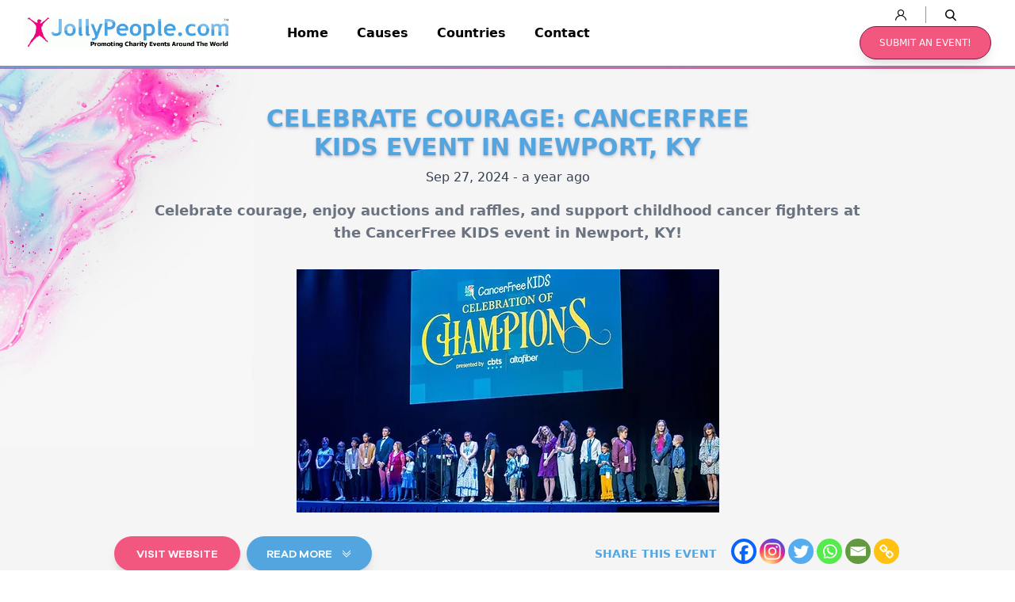

--- FILE ---
content_type: text/html; charset=UTF-8
request_url: https://jollypeople.com/event/celebrate-courage-support-childhood-cancer
body_size: 21500
content:
<!DOCTYPE html>
<html lang="en-US">
<head>
  <meta charset="UTF-8">
  <meta name="viewport" content="width=device-width, initial-scale=1.0, maximum-scale=1.0">
  <link rel="profile" href="//gmpg.org/xfn/11">
  <meta name='robots' content='index, follow, max-image-preview:large, max-snippet:-1, max-video-preview:-1' />
<link rel="dns-prefetch" href="//fonts.googleapis.com">
<link rel="dns-prefetch" href="//s.w.org">
<link rel="pingback" href="https://jollypeople.com/xmlrpc.php">
	<!-- This site is optimized with the Yoast SEO plugin v22.2 - https://yoast.com/wordpress/plugins/seo/ -->
	<title>Celebrate Courage and Support Childhood Cancer Fighters at the CancerFree KIDS Event</title>
	<meta name="description" content="Join the CancerFree KIDS Celebration of Courage in Newport, KY, on September 27, 2024. Enjoy auctions, raffles, and entertainment while supporting childhood cancer research." />
	<link rel="canonical" href="https://jollypeople.com/event/celebrate-courage-support-childhood-cancer" />
	<meta property="og:locale" content="en_US" />
	<meta property="og:type" content="article" />
	<meta property="og:title" content="Celebrate Courage and Support Childhood Cancer Fighters at the CancerFree KIDS Event" />
	<meta property="og:description" content="Join the CancerFree KIDS Celebration of Courage in Newport, KY, on September 27, 2024. Enjoy auctions, raffles, and entertainment while supporting childhood cancer research." />
	<meta property="og:url" content="https://jollypeople.com/event/celebrate-courage-support-childhood-cancer" />
	<meta property="og:site_name" content="JollyPeople.Com" />
	<meta property="og:image" content="https://static.jollypeople.com/2024/05/Cancer-Free-Kids.png" />
	<meta property="og:image:width" content="533" />
	<meta property="og:image:height" content="307" />
	<meta property="og:image:type" content="image/png" />
	<meta name="twitter:card" content="summary_large_image" />
	<meta name="twitter:site" content="@atjollypeople" />
	<meta name="twitter:label1" content="Est. reading time" />
	<meta name="twitter:data1" content="1 minute" />
	<script type="application/ld+json" class="yoast-schema-graph">{"@context":"https://schema.org","@graph":[{"@type":"WebPage","@id":"https://jollypeople.com/event/celebrate-courage-support-childhood-cancer","url":"https://jollypeople.com/event/celebrate-courage-support-childhood-cancer","name":"Celebrate Courage and Support Childhood Cancer Fighters at the CancerFree KIDS Event","isPartOf":{"@id":"https://jollypeople.com/#website"},"primaryImageOfPage":{"@id":"https://jollypeople.com/event/celebrate-courage-support-childhood-cancer#primaryimage"},"image":{"@id":"https://jollypeople.com/event/celebrate-courage-support-childhood-cancer#primaryimage"},"thumbnailUrl":"https://static.jollypeople.com/2024/05/Cancer-Free-Kids.png","datePublished":"2024-06-01T00:42:44+00:00","dateModified":"2024-06-01T00:42:44+00:00","description":"Join the CancerFree KIDS Celebration of Courage in Newport, KY, on September 27, 2024. Enjoy auctions, raffles, and entertainment while supporting childhood cancer research.","breadcrumb":{"@id":"https://jollypeople.com/event/celebrate-courage-support-childhood-cancer#breadcrumb"},"inLanguage":"en-US","potentialAction":[{"@type":"ReadAction","target":["https://jollypeople.com/event/celebrate-courage-support-childhood-cancer"]}]},{"@type":"ImageObject","inLanguage":"en-US","@id":"https://jollypeople.com/event/celebrate-courage-support-childhood-cancer#primaryimage","url":"https://static.jollypeople.com/2024/05/Cancer-Free-Kids.png","contentUrl":"https://static.jollypeople.com/2024/05/Cancer-Free-Kids.png","width":533,"height":307},{"@type":"BreadcrumbList","@id":"https://jollypeople.com/event/celebrate-courage-support-childhood-cancer#breadcrumb","itemListElement":[{"@type":"ListItem","position":1,"name":"Home","item":"https://jollypeople.com/"},{"@type":"ListItem","position":2,"name":"Events","item":"https://jollypeople.com/event"},{"@type":"ListItem","position":3,"name":"Celebrate Courage: CancerFree KIDS Event in Newport, KY"}]},{"@type":"WebSite","@id":"https://jollypeople.com/#website","url":"https://jollypeople.com/","name":"JollyPeople.Com","description":"","publisher":{"@id":"https://jollypeople.com/#organization"},"potentialAction":[{"@type":"SearchAction","target":{"@type":"EntryPoint","urlTemplate":"https://jollypeople.com/?s={search_term_string}"},"query-input":"required name=search_term_string"}],"inLanguage":"en-US"},{"@type":"Organization","@id":"https://jollypeople.com/#organization","name":"JollyPeople.Com","url":"https://jollypeople.com/","logo":{"@type":"ImageObject","inLanguage":"en-US","@id":"https://jollypeople.com/#/schema/logo/image/","url":"https://static.jollypeople.com/2022/06/cropped-cropped-logo.gif","contentUrl":"https://static.jollypeople.com/2022/06/cropped-cropped-logo.gif","width":465,"height":71,"caption":"JollyPeople.Com"},"image":{"@id":"https://jollypeople.com/#/schema/logo/image/"},"sameAs":["https://twitter.com/atjollypeople"]}]}</script>
	<!-- / Yoast SEO plugin. -->


<link rel='dns-prefetch' href='//cdnjs.cloudflare.com' />
<link rel='dns-prefetch' href='//fonts.googleapis.com' />
<link rel="alternate" type="application/rss+xml" title="JollyPeople.Com &raquo; Feed" href="https://jollypeople.com/feed" />
<link rel="alternate" type="application/rss+xml" title="JollyPeople.Com &raquo; Comments Feed" href="https://jollypeople.com/comments/feed" />
<link rel="alternate" type="application/rss+xml" title="JollyPeople.Com &raquo; Celebrate Courage: CancerFree KIDS Event in Newport, KY Comments Feed" href="https://jollypeople.com/event/celebrate-courage-support-childhood-cancer/feed" />
		<!-- This site uses the Google Analytics by MonsterInsights plugin v8.25.0 - Using Analytics tracking - https://www.monsterinsights.com/ -->
							<script src="//www.googletagmanager.com/gtag/js?id=G-93FG8RPYSN"  data-cfasync="false" data-wpfc-render="false" type="text/javascript" async></script>
			<script data-cfasync="false" data-wpfc-render="false" type="text/javascript">
				var mi_version = '8.25.0';
				var mi_track_user = true;
				var mi_no_track_reason = '';
								var MonsterInsightsDefaultLocations = {"page_location":"https:\/\/jollypeople.com\/event\/celebrate-courage-support-childhood-cancer\/"};
				if ( typeof MonsterInsightsPrivacyGuardFilter === 'function' ) {
					var MonsterInsightsLocations = (typeof MonsterInsightsExcludeQuery === 'object') ? MonsterInsightsPrivacyGuardFilter( MonsterInsightsExcludeQuery ) : MonsterInsightsPrivacyGuardFilter( MonsterInsightsDefaultLocations );
				} else {
					var MonsterInsightsLocations = (typeof MonsterInsightsExcludeQuery === 'object') ? MonsterInsightsExcludeQuery : MonsterInsightsDefaultLocations;
				}

								var disableStrs = [
										'ga-disable-G-93FG8RPYSN',
									];

				/* Function to detect opted out users */
				function __gtagTrackerIsOptedOut() {
					for (var index = 0; index < disableStrs.length; index++) {
						if (document.cookie.indexOf(disableStrs[index] + '=true') > -1) {
							return true;
						}
					}

					return false;
				}

				/* Disable tracking if the opt-out cookie exists. */
				if (__gtagTrackerIsOptedOut()) {
					for (var index = 0; index < disableStrs.length; index++) {
						window[disableStrs[index]] = true;
					}
				}

				/* Opt-out function */
				function __gtagTrackerOptout() {
					for (var index = 0; index < disableStrs.length; index++) {
						document.cookie = disableStrs[index] + '=true; expires=Thu, 31 Dec 2099 23:59:59 UTC; path=/';
						window[disableStrs[index]] = true;
					}
				}

				if ('undefined' === typeof gaOptout) {
					function gaOptout() {
						__gtagTrackerOptout();
					}
				}
								window.dataLayer = window.dataLayer || [];

				window.MonsterInsightsDualTracker = {
					helpers: {},
					trackers: {},
				};
				if (mi_track_user) {
					function __gtagDataLayer() {
						dataLayer.push(arguments);
					}

					function __gtagTracker(type, name, parameters) {
						if (!parameters) {
							parameters = {};
						}

						if (parameters.send_to) {
							__gtagDataLayer.apply(null, arguments);
							return;
						}

						if (type === 'event') {
														parameters.send_to = monsterinsights_frontend.v4_id;
							var hookName = name;
							if (typeof parameters['event_category'] !== 'undefined') {
								hookName = parameters['event_category'] + ':' + name;
							}

							if (typeof MonsterInsightsDualTracker.trackers[hookName] !== 'undefined') {
								MonsterInsightsDualTracker.trackers[hookName](parameters);
							} else {
								__gtagDataLayer('event', name, parameters);
							}
							
						} else {
							__gtagDataLayer.apply(null, arguments);
						}
					}

					__gtagTracker('js', new Date());
					__gtagTracker('set', {
						'developer_id.dZGIzZG': true,
											});
					if ( MonsterInsightsLocations.page_location ) {
						__gtagTracker('set', MonsterInsightsLocations);
					}
										__gtagTracker('config', 'G-93FG8RPYSN', {"forceSSL":"true","link_attribution":"true"} );
															window.gtag = __gtagTracker;										(function () {
						/* https://developers.google.com/analytics/devguides/collection/analyticsjs/ */
						/* ga and __gaTracker compatibility shim. */
						var noopfn = function () {
							return null;
						};
						var newtracker = function () {
							return new Tracker();
						};
						var Tracker = function () {
							return null;
						};
						var p = Tracker.prototype;
						p.get = noopfn;
						p.set = noopfn;
						p.send = function () {
							var args = Array.prototype.slice.call(arguments);
							args.unshift('send');
							__gaTracker.apply(null, args);
						};
						var __gaTracker = function () {
							var len = arguments.length;
							if (len === 0) {
								return;
							}
							var f = arguments[len - 1];
							if (typeof f !== 'object' || f === null || typeof f.hitCallback !== 'function') {
								if ('send' === arguments[0]) {
									var hitConverted, hitObject = false, action;
									if ('event' === arguments[1]) {
										if ('undefined' !== typeof arguments[3]) {
											hitObject = {
												'eventAction': arguments[3],
												'eventCategory': arguments[2],
												'eventLabel': arguments[4],
												'value': arguments[5] ? arguments[5] : 1,
											}
										}
									}
									if ('pageview' === arguments[1]) {
										if ('undefined' !== typeof arguments[2]) {
											hitObject = {
												'eventAction': 'page_view',
												'page_path': arguments[2],
											}
										}
									}
									if (typeof arguments[2] === 'object') {
										hitObject = arguments[2];
									}
									if (typeof arguments[5] === 'object') {
										Object.assign(hitObject, arguments[5]);
									}
									if ('undefined' !== typeof arguments[1].hitType) {
										hitObject = arguments[1];
										if ('pageview' === hitObject.hitType) {
											hitObject.eventAction = 'page_view';
										}
									}
									if (hitObject) {
										action = 'timing' === arguments[1].hitType ? 'timing_complete' : hitObject.eventAction;
										hitConverted = mapArgs(hitObject);
										__gtagTracker('event', action, hitConverted);
									}
								}
								return;
							}

							function mapArgs(args) {
								var arg, hit = {};
								var gaMap = {
									'eventCategory': 'event_category',
									'eventAction': 'event_action',
									'eventLabel': 'event_label',
									'eventValue': 'event_value',
									'nonInteraction': 'non_interaction',
									'timingCategory': 'event_category',
									'timingVar': 'name',
									'timingValue': 'value',
									'timingLabel': 'event_label',
									'page': 'page_path',
									'location': 'page_location',
									'title': 'page_title',
									'referrer' : 'page_referrer',
								};
								for (arg in args) {
																		if (!(!args.hasOwnProperty(arg) || !gaMap.hasOwnProperty(arg))) {
										hit[gaMap[arg]] = args[arg];
									} else {
										hit[arg] = args[arg];
									}
								}
								return hit;
							}

							try {
								f.hitCallback();
							} catch (ex) {
							}
						};
						__gaTracker.create = newtracker;
						__gaTracker.getByName = newtracker;
						__gaTracker.getAll = function () {
							return [];
						};
						__gaTracker.remove = noopfn;
						__gaTracker.loaded = true;
						window['__gaTracker'] = __gaTracker;
					})();
									} else {
										console.log("");
					(function () {
						function __gtagTracker() {
							return null;
						}

						window['__gtagTracker'] = __gtagTracker;
						window['gtag'] = __gtagTracker;
					})();
									}
			</script>
				<!-- / Google Analytics by MonsterInsights -->
		<script type="text/javascript">
/* <![CDATA[ */
window._wpemojiSettings = {"baseUrl":"https:\/\/s.w.org\/images\/core\/emoji\/14.0.0\/72x72\/","ext":".png","svgUrl":"https:\/\/s.w.org\/images\/core\/emoji\/14.0.0\/svg\/","svgExt":".svg","source":{"concatemoji":"https:\/\/jollypeople.com\/wp-includes\/js\/wp-emoji-release.min.js?ver=6.4.3"}};
/*! This file is auto-generated */
!function(i,n){var o,s,e;function c(e){try{var t={supportTests:e,timestamp:(new Date).valueOf()};sessionStorage.setItem(o,JSON.stringify(t))}catch(e){}}function p(e,t,n){e.clearRect(0,0,e.canvas.width,e.canvas.height),e.fillText(t,0,0);var t=new Uint32Array(e.getImageData(0,0,e.canvas.width,e.canvas.height).data),r=(e.clearRect(0,0,e.canvas.width,e.canvas.height),e.fillText(n,0,0),new Uint32Array(e.getImageData(0,0,e.canvas.width,e.canvas.height).data));return t.every(function(e,t){return e===r[t]})}function u(e,t,n){switch(t){case"flag":return n(e,"\ud83c\udff3\ufe0f\u200d\u26a7\ufe0f","\ud83c\udff3\ufe0f\u200b\u26a7\ufe0f")?!1:!n(e,"\ud83c\uddfa\ud83c\uddf3","\ud83c\uddfa\u200b\ud83c\uddf3")&&!n(e,"\ud83c\udff4\udb40\udc67\udb40\udc62\udb40\udc65\udb40\udc6e\udb40\udc67\udb40\udc7f","\ud83c\udff4\u200b\udb40\udc67\u200b\udb40\udc62\u200b\udb40\udc65\u200b\udb40\udc6e\u200b\udb40\udc67\u200b\udb40\udc7f");case"emoji":return!n(e,"\ud83e\udef1\ud83c\udffb\u200d\ud83e\udef2\ud83c\udfff","\ud83e\udef1\ud83c\udffb\u200b\ud83e\udef2\ud83c\udfff")}return!1}function f(e,t,n){var r="undefined"!=typeof WorkerGlobalScope&&self instanceof WorkerGlobalScope?new OffscreenCanvas(300,150):i.createElement("canvas"),a=r.getContext("2d",{willReadFrequently:!0}),o=(a.textBaseline="top",a.font="600 32px Arial",{});return e.forEach(function(e){o[e]=t(a,e,n)}),o}function t(e){var t=i.createElement("script");t.src=e,t.defer=!0,i.head.appendChild(t)}"undefined"!=typeof Promise&&(o="wpEmojiSettingsSupports",s=["flag","emoji"],n.supports={everything:!0,everythingExceptFlag:!0},e=new Promise(function(e){i.addEventListener("DOMContentLoaded",e,{once:!0})}),new Promise(function(t){var n=function(){try{var e=JSON.parse(sessionStorage.getItem(o));if("object"==typeof e&&"number"==typeof e.timestamp&&(new Date).valueOf()<e.timestamp+604800&&"object"==typeof e.supportTests)return e.supportTests}catch(e){}return null}();if(!n){if("undefined"!=typeof Worker&&"undefined"!=typeof OffscreenCanvas&&"undefined"!=typeof URL&&URL.createObjectURL&&"undefined"!=typeof Blob)try{var e="postMessage("+f.toString()+"("+[JSON.stringify(s),u.toString(),p.toString()].join(",")+"));",r=new Blob([e],{type:"text/javascript"}),a=new Worker(URL.createObjectURL(r),{name:"wpTestEmojiSupports"});return void(a.onmessage=function(e){c(n=e.data),a.terminate(),t(n)})}catch(e){}c(n=f(s,u,p))}t(n)}).then(function(e){for(var t in e)n.supports[t]=e[t],n.supports.everything=n.supports.everything&&n.supports[t],"flag"!==t&&(n.supports.everythingExceptFlag=n.supports.everythingExceptFlag&&n.supports[t]);n.supports.everythingExceptFlag=n.supports.everythingExceptFlag&&!n.supports.flag,n.DOMReady=!1,n.readyCallback=function(){n.DOMReady=!0}}).then(function(){return e}).then(function(){var e;n.supports.everything||(n.readyCallback(),(e=n.source||{}).concatemoji?t(e.concatemoji):e.wpemoji&&e.twemoji&&(t(e.twemoji),t(e.wpemoji)))}))}((window,document),window._wpemojiSettings);
/* ]]> */
</script>
<style id='wp-emoji-styles-inline-css' type='text/css'>

	img.wp-smiley, img.emoji {
		display: inline !important;
		border: none !important;
		box-shadow: none !important;
		height: 1em !important;
		width: 1em !important;
		margin: 0 0.07em !important;
		vertical-align: -0.1em !important;
		background: none !important;
		padding: 0 !important;
	}
</style>
<link rel='stylesheet' id='wp-block-library-css' href='https://jollypeople.com/wp-includes/css/dist/block-library/style.min.css?ver=0234d0a7685aefa6fd06041fbd602928' type='text/css' media='all' />
<style id='wp-block-library-theme-inline-css' type='text/css'>
.wp-block-audio figcaption{color:#555;font-size:13px;text-align:center}.is-dark-theme .wp-block-audio figcaption{color:hsla(0,0%,100%,.65)}.wp-block-audio{margin:0 0 1em}.wp-block-code{border:1px solid #ccc;border-radius:4px;font-family:Menlo,Consolas,monaco,monospace;padding:.8em 1em}.wp-block-embed figcaption{color:#555;font-size:13px;text-align:center}.is-dark-theme .wp-block-embed figcaption{color:hsla(0,0%,100%,.65)}.wp-block-embed{margin:0 0 1em}.blocks-gallery-caption{color:#555;font-size:13px;text-align:center}.is-dark-theme .blocks-gallery-caption{color:hsla(0,0%,100%,.65)}.wp-block-image figcaption{color:#555;font-size:13px;text-align:center}.is-dark-theme .wp-block-image figcaption{color:hsla(0,0%,100%,.65)}.wp-block-image{margin:0 0 1em}.wp-block-pullquote{border-bottom:4px solid;border-top:4px solid;color:currentColor;margin-bottom:1.75em}.wp-block-pullquote cite,.wp-block-pullquote footer,.wp-block-pullquote__citation{color:currentColor;font-size:.8125em;font-style:normal;text-transform:uppercase}.wp-block-quote{border-left:.25em solid;margin:0 0 1.75em;padding-left:1em}.wp-block-quote cite,.wp-block-quote footer{color:currentColor;font-size:.8125em;font-style:normal;position:relative}.wp-block-quote.has-text-align-right{border-left:none;border-right:.25em solid;padding-left:0;padding-right:1em}.wp-block-quote.has-text-align-center{border:none;padding-left:0}.wp-block-quote.is-large,.wp-block-quote.is-style-large,.wp-block-quote.is-style-plain{border:none}.wp-block-search .wp-block-search__label{font-weight:700}.wp-block-search__button{border:1px solid #ccc;padding:.375em .625em}:where(.wp-block-group.has-background){padding:1.25em 2.375em}.wp-block-separator.has-css-opacity{opacity:.4}.wp-block-separator{border:none;border-bottom:2px solid;margin-left:auto;margin-right:auto}.wp-block-separator.has-alpha-channel-opacity{opacity:1}.wp-block-separator:not(.is-style-wide):not(.is-style-dots){width:100px}.wp-block-separator.has-background:not(.is-style-dots){border-bottom:none;height:1px}.wp-block-separator.has-background:not(.is-style-wide):not(.is-style-dots){height:2px}.wp-block-table{margin:0 0 1em}.wp-block-table td,.wp-block-table th{word-break:normal}.wp-block-table figcaption{color:#555;font-size:13px;text-align:center}.is-dark-theme .wp-block-table figcaption{color:hsla(0,0%,100%,.65)}.wp-block-video figcaption{color:#555;font-size:13px;text-align:center}.is-dark-theme .wp-block-video figcaption{color:hsla(0,0%,100%,.65)}.wp-block-video{margin:0 0 1em}.wp-block-template-part.has-background{margin-bottom:0;margin-top:0;padding:1.25em 2.375em}
</style>
<link rel='stylesheet' id='humani-gutenberg-blocks-css' href='https://jollypeople.com/wp-content/themes/humani/assets/css/base/gutenberg-blocks.css?ver=309709325cbd19ab83ed5ecbb9e1854c' type='text/css' media='all' />
<link rel='stylesheet' id='fontawesome-free-css' href='https://jollypeople.com/wp-content/plugins/getwid/vendors/fontawesome-free/css/all.min.css?ver=0c485c14d2ce75fb9a03ba7cf22bc58c' type='text/css' media='all' />
<link rel='stylesheet' id='slick-css' href='https://jollypeople.com/wp-content/plugins/getwid/vendors/slick/slick/slick.min.css?ver=5fdf333ea0de9629686451003fdf02a5' type='text/css' media='all' />
<link rel='stylesheet' id='slick-theme-css' href='https://jollypeople.com/wp-content/plugins/getwid/vendors/slick/slick/slick-theme.min.css?ver=3d2cb160f9d07cad3d290ecd0850504a' type='text/css' media='all' />
<link rel='stylesheet' id='fancybox-css' href='https://jollypeople.com/wp-content/plugins/getwid/vendors/fancybox/jquery.fancybox.min.css?ver=a2d42584292f64c5827e8b67b1b38726' type='text/css' media='all' />
<link rel='stylesheet' id='getwid-blocks-css' href='https://jollypeople.com/wp-content/plugins/getwid/assets/css/blocks.style.css?ver=ffb9ec59e19010ae4fdb14bb2bc84ef3' type='text/css' media='all' />
<style id='getwid-blocks-inline-css' type='text/css'>
.wp-block-getwid-section .wp-block-getwid-section__wrapper .wp-block-getwid-section__inner-wrapper{max-width: 980px;}
</style>
<style id='classic-theme-styles-inline-css' type='text/css'>
/*! This file is auto-generated */
.wp-block-button__link{color:#fff;background-color:#32373c;border-radius:9999px;box-shadow:none;text-decoration:none;padding:calc(.667em + 2px) calc(1.333em + 2px);font-size:1.125em}.wp-block-file__button{background:#32373c;color:#fff;text-decoration:none}
</style>
<style id='global-styles-inline-css' type='text/css'>
body{--wp--preset--color--black: #000000;--wp--preset--color--cyan-bluish-gray: #abb8c3;--wp--preset--color--white: #ffffff;--wp--preset--color--pale-pink: #f78da7;--wp--preset--color--vivid-red: #cf2e2e;--wp--preset--color--luminous-vivid-orange: #ff6900;--wp--preset--color--luminous-vivid-amber: #fcb900;--wp--preset--color--light-green-cyan: #7bdcb5;--wp--preset--color--vivid-green-cyan: #00d084;--wp--preset--color--pale-cyan-blue: #8ed1fc;--wp--preset--color--vivid-cyan-blue: #0693e3;--wp--preset--color--vivid-purple: #9b51e0;--wp--preset--gradient--vivid-cyan-blue-to-vivid-purple: linear-gradient(135deg,rgba(6,147,227,1) 0%,rgb(155,81,224) 100%);--wp--preset--gradient--light-green-cyan-to-vivid-green-cyan: linear-gradient(135deg,rgb(122,220,180) 0%,rgb(0,208,130) 100%);--wp--preset--gradient--luminous-vivid-amber-to-luminous-vivid-orange: linear-gradient(135deg,rgba(252,185,0,1) 0%,rgba(255,105,0,1) 100%);--wp--preset--gradient--luminous-vivid-orange-to-vivid-red: linear-gradient(135deg,rgba(255,105,0,1) 0%,rgb(207,46,46) 100%);--wp--preset--gradient--very-light-gray-to-cyan-bluish-gray: linear-gradient(135deg,rgb(238,238,238) 0%,rgb(169,184,195) 100%);--wp--preset--gradient--cool-to-warm-spectrum: linear-gradient(135deg,rgb(74,234,220) 0%,rgb(151,120,209) 20%,rgb(207,42,186) 40%,rgb(238,44,130) 60%,rgb(251,105,98) 80%,rgb(254,248,76) 100%);--wp--preset--gradient--blush-light-purple: linear-gradient(135deg,rgb(255,206,236) 0%,rgb(152,150,240) 100%);--wp--preset--gradient--blush-bordeaux: linear-gradient(135deg,rgb(254,205,165) 0%,rgb(254,45,45) 50%,rgb(107,0,62) 100%);--wp--preset--gradient--luminous-dusk: linear-gradient(135deg,rgb(255,203,112) 0%,rgb(199,81,192) 50%,rgb(65,88,208) 100%);--wp--preset--gradient--pale-ocean: linear-gradient(135deg,rgb(255,245,203) 0%,rgb(182,227,212) 50%,rgb(51,167,181) 100%);--wp--preset--gradient--electric-grass: linear-gradient(135deg,rgb(202,248,128) 0%,rgb(113,206,126) 100%);--wp--preset--gradient--midnight: linear-gradient(135deg,rgb(2,3,129) 0%,rgb(40,116,252) 100%);--wp--preset--font-size--small: 14px;--wp--preset--font-size--medium: 23px;--wp--preset--font-size--large: 26px;--wp--preset--font-size--x-large: 42px;--wp--preset--font-size--normal: 16px;--wp--preset--font-size--huge: 37px;--wp--preset--spacing--20: 0.44rem;--wp--preset--spacing--30: 0.67rem;--wp--preset--spacing--40: 1rem;--wp--preset--spacing--50: 1.5rem;--wp--preset--spacing--60: 2.25rem;--wp--preset--spacing--70: 3.38rem;--wp--preset--spacing--80: 5.06rem;--wp--preset--shadow--natural: 6px 6px 9px rgba(0, 0, 0, 0.2);--wp--preset--shadow--deep: 12px 12px 50px rgba(0, 0, 0, 0.4);--wp--preset--shadow--sharp: 6px 6px 0px rgba(0, 0, 0, 0.2);--wp--preset--shadow--outlined: 6px 6px 0px -3px rgba(255, 255, 255, 1), 6px 6px rgba(0, 0, 0, 1);--wp--preset--shadow--crisp: 6px 6px 0px rgba(0, 0, 0, 1);}:where(.is-layout-flex){gap: 0.5em;}:where(.is-layout-grid){gap: 0.5em;}body .is-layout-flow > .alignleft{float: left;margin-inline-start: 0;margin-inline-end: 2em;}body .is-layout-flow > .alignright{float: right;margin-inline-start: 2em;margin-inline-end: 0;}body .is-layout-flow > .aligncenter{margin-left: auto !important;margin-right: auto !important;}body .is-layout-constrained > .alignleft{float: left;margin-inline-start: 0;margin-inline-end: 2em;}body .is-layout-constrained > .alignright{float: right;margin-inline-start: 2em;margin-inline-end: 0;}body .is-layout-constrained > .aligncenter{margin-left: auto !important;margin-right: auto !important;}body .is-layout-constrained > :where(:not(.alignleft):not(.alignright):not(.alignfull)){max-width: var(--wp--style--global--content-size);margin-left: auto !important;margin-right: auto !important;}body .is-layout-constrained > .alignwide{max-width: var(--wp--style--global--wide-size);}body .is-layout-flex{display: flex;}body .is-layout-flex{flex-wrap: wrap;align-items: center;}body .is-layout-flex > *{margin: 0;}body .is-layout-grid{display: grid;}body .is-layout-grid > *{margin: 0;}:where(.wp-block-columns.is-layout-flex){gap: 2em;}:where(.wp-block-columns.is-layout-grid){gap: 2em;}:where(.wp-block-post-template.is-layout-flex){gap: 1.25em;}:where(.wp-block-post-template.is-layout-grid){gap: 1.25em;}.has-black-color{color: var(--wp--preset--color--black) !important;}.has-cyan-bluish-gray-color{color: var(--wp--preset--color--cyan-bluish-gray) !important;}.has-white-color{color: var(--wp--preset--color--white) !important;}.has-pale-pink-color{color: var(--wp--preset--color--pale-pink) !important;}.has-vivid-red-color{color: var(--wp--preset--color--vivid-red) !important;}.has-luminous-vivid-orange-color{color: var(--wp--preset--color--luminous-vivid-orange) !important;}.has-luminous-vivid-amber-color{color: var(--wp--preset--color--luminous-vivid-amber) !important;}.has-light-green-cyan-color{color: var(--wp--preset--color--light-green-cyan) !important;}.has-vivid-green-cyan-color{color: var(--wp--preset--color--vivid-green-cyan) !important;}.has-pale-cyan-blue-color{color: var(--wp--preset--color--pale-cyan-blue) !important;}.has-vivid-cyan-blue-color{color: var(--wp--preset--color--vivid-cyan-blue) !important;}.has-vivid-purple-color{color: var(--wp--preset--color--vivid-purple) !important;}.has-black-background-color{background-color: var(--wp--preset--color--black) !important;}.has-cyan-bluish-gray-background-color{background-color: var(--wp--preset--color--cyan-bluish-gray) !important;}.has-white-background-color{background-color: var(--wp--preset--color--white) !important;}.has-pale-pink-background-color{background-color: var(--wp--preset--color--pale-pink) !important;}.has-vivid-red-background-color{background-color: var(--wp--preset--color--vivid-red) !important;}.has-luminous-vivid-orange-background-color{background-color: var(--wp--preset--color--luminous-vivid-orange) !important;}.has-luminous-vivid-amber-background-color{background-color: var(--wp--preset--color--luminous-vivid-amber) !important;}.has-light-green-cyan-background-color{background-color: var(--wp--preset--color--light-green-cyan) !important;}.has-vivid-green-cyan-background-color{background-color: var(--wp--preset--color--vivid-green-cyan) !important;}.has-pale-cyan-blue-background-color{background-color: var(--wp--preset--color--pale-cyan-blue) !important;}.has-vivid-cyan-blue-background-color{background-color: var(--wp--preset--color--vivid-cyan-blue) !important;}.has-vivid-purple-background-color{background-color: var(--wp--preset--color--vivid-purple) !important;}.has-black-border-color{border-color: var(--wp--preset--color--black) !important;}.has-cyan-bluish-gray-border-color{border-color: var(--wp--preset--color--cyan-bluish-gray) !important;}.has-white-border-color{border-color: var(--wp--preset--color--white) !important;}.has-pale-pink-border-color{border-color: var(--wp--preset--color--pale-pink) !important;}.has-vivid-red-border-color{border-color: var(--wp--preset--color--vivid-red) !important;}.has-luminous-vivid-orange-border-color{border-color: var(--wp--preset--color--luminous-vivid-orange) !important;}.has-luminous-vivid-amber-border-color{border-color: var(--wp--preset--color--luminous-vivid-amber) !important;}.has-light-green-cyan-border-color{border-color: var(--wp--preset--color--light-green-cyan) !important;}.has-vivid-green-cyan-border-color{border-color: var(--wp--preset--color--vivid-green-cyan) !important;}.has-pale-cyan-blue-border-color{border-color: var(--wp--preset--color--pale-cyan-blue) !important;}.has-vivid-cyan-blue-border-color{border-color: var(--wp--preset--color--vivid-cyan-blue) !important;}.has-vivid-purple-border-color{border-color: var(--wp--preset--color--vivid-purple) !important;}.has-vivid-cyan-blue-to-vivid-purple-gradient-background{background: var(--wp--preset--gradient--vivid-cyan-blue-to-vivid-purple) !important;}.has-light-green-cyan-to-vivid-green-cyan-gradient-background{background: var(--wp--preset--gradient--light-green-cyan-to-vivid-green-cyan) !important;}.has-luminous-vivid-amber-to-luminous-vivid-orange-gradient-background{background: var(--wp--preset--gradient--luminous-vivid-amber-to-luminous-vivid-orange) !important;}.has-luminous-vivid-orange-to-vivid-red-gradient-background{background: var(--wp--preset--gradient--luminous-vivid-orange-to-vivid-red) !important;}.has-very-light-gray-to-cyan-bluish-gray-gradient-background{background: var(--wp--preset--gradient--very-light-gray-to-cyan-bluish-gray) !important;}.has-cool-to-warm-spectrum-gradient-background{background: var(--wp--preset--gradient--cool-to-warm-spectrum) !important;}.has-blush-light-purple-gradient-background{background: var(--wp--preset--gradient--blush-light-purple) !important;}.has-blush-bordeaux-gradient-background{background: var(--wp--preset--gradient--blush-bordeaux) !important;}.has-luminous-dusk-gradient-background{background: var(--wp--preset--gradient--luminous-dusk) !important;}.has-pale-ocean-gradient-background{background: var(--wp--preset--gradient--pale-ocean) !important;}.has-electric-grass-gradient-background{background: var(--wp--preset--gradient--electric-grass) !important;}.has-midnight-gradient-background{background: var(--wp--preset--gradient--midnight) !important;}.has-small-font-size{font-size: var(--wp--preset--font-size--small) !important;}.has-medium-font-size{font-size: var(--wp--preset--font-size--medium) !important;}.has-large-font-size{font-size: var(--wp--preset--font-size--large) !important;}.has-x-large-font-size{font-size: var(--wp--preset--font-size--x-large) !important;}
.wp-block-navigation a:where(:not(.wp-element-button)){color: inherit;}
:where(.wp-block-post-template.is-layout-flex){gap: 1.25em;}:where(.wp-block-post-template.is-layout-grid){gap: 1.25em;}
:where(.wp-block-columns.is-layout-flex){gap: 2em;}:where(.wp-block-columns.is-layout-grid){gap: 2em;}
.wp-block-pullquote{font-size: 1.5em;line-height: 1.6;}
</style>
<link rel='stylesheet' id='rs-plugin-settings-css' href='https://jollypeople.com/wp-content/plugins/revslider/public/assets/css/rs6.css?ver=614e7805d92c4702107d8a472080102d' type='text/css' media='all' />
<style id='rs-plugin-settings-inline-css' type='text/css'>
#rs-demo-id {}
</style>
<link rel='stylesheet' id='humani-style-css' href='https://jollypeople.com/wp-content/themes/humani/style.css?ver=a1b8658bcb7dc5c392d7a38fd0de0c78' type='text/css' media='all' />
<link rel='stylesheet' id='humani-fonts-css' href='//fonts.googleapis.com/css?family=Josefin+Sans:400,400i,600,700&#038;subset=latin%2Clatin-ext&#038;display=swap' type='text/css' media='all' />
<link rel='stylesheet' id='heateor_sss_frontend_css-css' href='https://jollypeople.com/wp-content/plugins/sassy-social-share/public/css/sassy-social-share-public.css?ver=1b97775b3c1464101d0b61fd525778be' type='text/css' media='all' />
<style id='heateor_sss_frontend_css-inline-css' type='text/css'>
.heateor_sss_button_instagram span.heateor_sss_svg,a.heateor_sss_instagram span.heateor_sss_svg{background:radial-gradient(circle at 30% 107%,#fdf497 0,#fdf497 5%,#fd5949 45%,#d6249f 60%,#285aeb 90%)}.heateor_sss_horizontal_sharing .heateor_sss_svg,.heateor_sss_standard_follow_icons_container .heateor_sss_svg{color:#fff;border-width:0px;border-style:solid;border-color:transparent}.heateor_sss_horizontal_sharing .heateorSssTCBackground{color:#666}.heateor_sss_horizontal_sharing span.heateor_sss_svg:hover,.heateor_sss_standard_follow_icons_container span.heateor_sss_svg:hover{border-color:transparent;}.heateor_sss_vertical_sharing span.heateor_sss_svg,.heateor_sss_floating_follow_icons_container span.heateor_sss_svg{color:#fff;border-width:0px;border-style:solid;border-color:transparent;}.heateor_sss_vertical_sharing .heateorSssTCBackground{color:#666;}.heateor_sss_vertical_sharing span.heateor_sss_svg:hover,.heateor_sss_floating_follow_icons_container span.heateor_sss_svg:hover{border-color:transparent;}@media screen and (max-width:783px) {.heateor_sss_vertical_sharing{display:none!important}}
</style>
<link rel='stylesheet' id='searchwp-forms-css' href='https://jollypeople.com/wp-content/plugins/searchwp/assets/css/frontend/search-forms.css?ver=2ad41791f051080014fa54b422ce8e9b' type='text/css' media='all' />
<link rel='stylesheet' id='jollypress-css' href='https://jollypeople.com/wp-content/themes/jollypress/style.css?ver=a5477b25a260ebdb8dd440696db4f90c' type='text/css' media='all' />
<link rel='stylesheet' id='jollypress-theme-css' href='https://jollypeople.com/wp-content/themes/jollypress/css/theme.css?ver=518a62bf0d4b9d198e843dd64e5e6a7e' type='text/css' media='all' />
<script type="text/javascript" src="https://jollypeople.com/wp-content/plugins/google-analytics-for-wordpress/assets/js/frontend-gtag.min.js?ver=9593c634b81c031342cbe0fa03903d47" id="monsterinsights-frontend-script-js"></script>
<script data-cfasync="false" data-wpfc-render="false" type="text/javascript" id='monsterinsights-frontend-script-js-extra'>/* <![CDATA[ */
var monsterinsights_frontend = {"js_events_tracking":"true","download_extensions":"doc,pdf,ppt,zip,xls,docx,pptx,xlsx","inbound_paths":"[{\"path\":\"\\\/go\\\/\",\"label\":\"affiliate\"},{\"path\":\"\\\/recommend\\\/\",\"label\":\"affiliate\"}]","home_url":"https:\/\/jollypeople.com","hash_tracking":"false","v4_id":"G-93FG8RPYSN"};/* ]]> */
</script>
<script type="text/javascript" src="https://jollypeople.com/wp-includes/js/jquery/jquery.min.js?ver=826eb77e86b02ab7724fe3d0141ff87c" id="jquery-core-js"></script>
<script type="text/javascript" src="https://jollypeople.com/wp-includes/js/jquery/jquery-migrate.min.js?ver=9ffeb32e2d9efbf8f70caabded242267" id="jquery-migrate-js"></script>
<script type="text/javascript" src="https://jollypeople.com/wp-content/plugins/revslider/public/assets/js/rbtools.min.js?ver=04f0a5790668162c9241bfd598d6400c" id="tp-tools-js"></script>
<script type="text/javascript" src="https://jollypeople.com/wp-content/plugins/revslider/public/assets/js/rs6.min.js?ver=3fb3e6ddca8e7e7e2c17e90d3dd13c76" id="revmin-js"></script>
<link rel="https://api.w.org/" href="https://jollypeople.com/wp-json/" /><link rel="EditURI" type="application/rsd+xml" title="RSD" href="https://jollypeople.com/xmlrpc.php?rsd" />
<meta name="generator" content="WordPress 6.4.3" />
<link rel='shortlink' href='https://jollypeople.com/?p=112549' />
<link rel="alternate" type="application/json+oembed" href="https://jollypeople.com/wp-json/oembed/1.0/embed?url=https%3A%2F%2Fjollypeople.com%2Fevent%2Fcelebrate-courage-support-childhood-cancer" />
<link rel="alternate" type="text/xml+oembed" href="https://jollypeople.com/wp-json/oembed/1.0/embed?url=https%3A%2F%2Fjollypeople.com%2Fevent%2Fcelebrate-courage-support-childhood-cancer&#038;format=xml" />
<meta name="generator" content="Powered by Slider Revolution 6.4.11 - responsive, Mobile-Friendly Slider Plugin for WordPress with comfortable drag and drop interface." />
<style id="uagb-style-frontend-112549">.uag-blocks-common-selector{z-index:var(--z-index-desktop) !important}@media (max-width: 976px){.uag-blocks-common-selector{z-index:var(--z-index-tablet) !important}}@media (max-width: 767px){.uag-blocks-common-selector{z-index:var(--z-index-mobile) !important}}
</style><script type="text/javascript">function setREVStartSize(e){
			//window.requestAnimationFrame(function() {				 
				window.RSIW = window.RSIW===undefined ? window.innerWidth : window.RSIW;	
				window.RSIH = window.RSIH===undefined ? window.innerHeight : window.RSIH;	
				try {								
					var pw = document.getElementById(e.c).parentNode.offsetWidth,
						newh;
					pw = pw===0 || isNaN(pw) ? window.RSIW : pw;
					e.tabw = e.tabw===undefined ? 0 : parseInt(e.tabw);
					e.thumbw = e.thumbw===undefined ? 0 : parseInt(e.thumbw);
					e.tabh = e.tabh===undefined ? 0 : parseInt(e.tabh);
					e.thumbh = e.thumbh===undefined ? 0 : parseInt(e.thumbh);
					e.tabhide = e.tabhide===undefined ? 0 : parseInt(e.tabhide);
					e.thumbhide = e.thumbhide===undefined ? 0 : parseInt(e.thumbhide);
					e.mh = e.mh===undefined || e.mh=="" || e.mh==="auto" ? 0 : parseInt(e.mh,0);		
					if(e.layout==="fullscreen" || e.l==="fullscreen") 						
						newh = Math.max(e.mh,window.RSIH);					
					else{					
						e.gw = Array.isArray(e.gw) ? e.gw : [e.gw];
						for (var i in e.rl) if (e.gw[i]===undefined || e.gw[i]===0) e.gw[i] = e.gw[i-1];					
						e.gh = e.el===undefined || e.el==="" || (Array.isArray(e.el) && e.el.length==0)? e.gh : e.el;
						e.gh = Array.isArray(e.gh) ? e.gh : [e.gh];
						for (var i in e.rl) if (e.gh[i]===undefined || e.gh[i]===0) e.gh[i] = e.gh[i-1];
											
						var nl = new Array(e.rl.length),
							ix = 0,						
							sl;					
						e.tabw = e.tabhide>=pw ? 0 : e.tabw;
						e.thumbw = e.thumbhide>=pw ? 0 : e.thumbw;
						e.tabh = e.tabhide>=pw ? 0 : e.tabh;
						e.thumbh = e.thumbhide>=pw ? 0 : e.thumbh;					
						for (var i in e.rl) nl[i] = e.rl[i]<window.RSIW ? 0 : e.rl[i];
						sl = nl[0];									
						for (var i in nl) if (sl>nl[i] && nl[i]>0) { sl = nl[i]; ix=i;}															
						var m = pw>(e.gw[ix]+e.tabw+e.thumbw) ? 1 : (pw-(e.tabw+e.thumbw)) / (e.gw[ix]);					
						newh =  (e.gh[ix] * m) + (e.tabh + e.thumbh);
					}				
					if(window.rs_init_css===undefined) window.rs_init_css = document.head.appendChild(document.createElement("style"));					
					document.getElementById(e.c).height = newh+"px";
					window.rs_init_css.innerHTML += "#"+e.c+"_wrapper { height: "+newh+"px }";				
				} catch(e){
					console.log("Failure at Presize of Slider:" + e)
				}					   
			//});
		  };</script>
  <link rel="stylesheet" href="https://maxst.icons8.com/vue-static/landings/line-awesome/line-awesome/1.3.0/css/line-awesome.min.css">
  
    
</head>
<body class="event-template-default single single-event postid-112549 wp-custom-logo wp-embed-responsive jollypress  chrome humani-theme no-wc-breadcrumb has-post-thumbnail">

<div id="page" class="hfeed site">
  <header id="masthead" class="site-header header-1" role="banner">
    <div class="header-container">
        <div class="container header-main">
            <div class="header-left">
                        <div class="site-branding">
            <a href="https://jollypeople.com/" class="custom-logo-link" rel="home"><img width="465" height="71" src="https://static.jollypeople.com/2022/06/cropped-cropped-logo.gif" class="custom-logo" alt="JollyPeople.Com" decoding="async" /></a>        <div class="site-branding-text">
                            <p class="site-title"><a href="https://jollypeople.com/"
                                         rel="home">JollyPeople.Com</a></p>
            
                    </div><!-- .site-branding-text -->
                </div>
                                    <a href="#" class="menu-mobile-nav-button">
				<span
                        class="toggle-text screen-reader-text">Menu</span>
                <i class="humani-icon-bars"></i>
            </a>
                        </div>
            <div class="header-center">
                        <nav class="main-navigation" role="navigation"
             aria-label="Primary Navigation">
            <div class="primary-navigation"><ul id="menu-main-menu" class="menu"><li id="menu-item-71529" class="menu-item menu-item-type-post_type menu-item-object-page menu-item-home menu-item-71529"><a href="https://jollypeople.com/">Home</a></li>
<li id="menu-item-71530" class="menu-item menu-item-type-post_type menu-item-object-page menu-item-71530"><a href="https://jollypeople.com/causes">Causes</a></li>
<li id="menu-item-71531" class="menu-item menu-item-type-post_type menu-item-object-page menu-item-71531"><a href="https://jollypeople.com/countries">Countries</a></li>
<li id="menu-item-12592" class="menu-item menu-item-type-post_type menu-item-object-page menu-item-12592"><a href="https://jollypeople.com/contact-us">Contact</a></li>
</ul></div>        </nav>
                    </div>
            <div class="flex flex-col header-right desktop-hide-down">
                <div class="elementor-header-group-wrapper">
                    <div class="header-group-action">
                              <div class="site-header-account">
        <a href="https://jollypeople.com/wp-login.php">
          <i class="humani-icon-user-2"></i>
        </a>
        <div class="account-dropdown">

        </div>
      </div>
              <div class="site-header-search">
            <a href="#" class="button-search-popup"><i class="humani-icon-search"></i></a>
        </div>
                            </div>
                </div>
                <div class="relative flex items-center w-full jp-action">
                    <a href="/submit-event/" class="px-6 py-3 text-xs text-white uppercase transition duration-300 ease-in-out border border-pink-900 rounded-full shadow-lg bg-pink-jolly hover:bg-pink-300 hover:border-gray-400">Submit An Event!</a>
                </div>
            </div>
        </div>
    </div>
</header><!-- #masthead -->
<section id="template-2" class="event-top"><div class="relative w-full pt-8 mx-auto event-header">
    <div class="block w-full p-4 mx-auto max-w-none lg:w-11/12 xl:w-4/5 2xl:w-8/12 2xl:max-w-6xl">
        <div class="mx-auto">
            <h2 class="mx-auto mb-2 text-2xl font-bold text-center uppercase text-blue-jolly lg:text-3xl balance-text text-shadow-md lg:max-w-4xl">
                Celebrate Courage: CancerFree KIDS Event in Newport, KY            </h2>
            <p class="block w-full mx-auto text-base text-center text-gray-700 balance-text lg:max-w-4xl">
                <time class="event-date-time" datetime="2024-09-27T23:00:00" data-info="tt"></time>
            </p>
            <h3 class="mx-auto mt-4 text-lg font-bold text-center text-gray-500 lg:max-w-4xl">
                <p>Celebrate courage, enjoy auctions and raffles, and support childhood cancer fighters at the CancerFree KIDS event in Newport, KY!</p>
            </h3>
        </div>
    </div>
</div>
<div id="medias">
    <div class="container max-w-none">
        <div class="flex flex-col">
            <div class="relative w-full mx-auto mt-2 secondary event-single">
                <div class="w-full pt-2 pb-4 mx-auto bblock max-w-none lg:w-11/12 xl:w-4/5 2xl:w-8/12 2xl:max-w-6xl">

                    <!-- <hr class="section-break"> -->
                    <div class="flex flex-col w-full gap-4 md:flex-row event-media">
                                            
                        <figure class="embed-holder">                            
                          <img src="https://static.jollypeople.com/2024/05/Cancer-Free-Kids.png" width="533" height="307">
                        </figure>
                      
                                            
                                          </div>

                </div>
            </div>
        </div>
    </div>
</div>

<div class="sticky event-btn">
    <div class="block w-full px-4 py-3 mx-auto max-w-none lg:w-11/12 xl:w-4/5 2xl:w-8/12 2xl:max-w-6xl">
        <div class="w-full mx-auto">
            <div class="grid w-full grid-cols-1 gap-2 md:grid-cols-4 lg:grid-cols-6">
                                  <div class="text-left md:col-span-1">
                      <a href="https://www.cancerfreekids.org/signature-events" class="p-4 text-lg button" target="_blank" ref="reference">Visit Website</a>
                  </div>
                                <div class="text-left md:col-span-1 hidden md:block">
                    <a href="#event-content" class="p-4 text-lg button secondary">
                        Read More
                        <i class="ml-2 las la-angle-double-down"></i>
                    </a>
                </div>
                <div class="py-0.5 md:text-right md:col-end-5 md:col-span-2 lg:col-end-7 lg:col-span-3">
                    <span class="share-text relative mb-4 ml-1 text-sm font-bold uppercase  md:mr-4 top-3 text-blue-jolly">Share this event </span>
                    <div class="heateor_sss_sharing_container heateor_sss_horizontal_sharing" data-heateor-ss-offset="0" data-heateor-sss-href='https://jollypeople.com/event/celebrate-courage-support-childhood-cancer'><div class="heateor_sss_sharing_ul"><a aria-label="Facebook" class="heateor_sss_facebook" href="https://www.facebook.com/sharer/sharer.php?u=https%3A%2F%2Fjollypeople.com%2Fevent%2Fcelebrate-courage-support-childhood-cancer" title="Facebook" rel="nofollow noopener" target="_blank" style="font-size:32px!important;box-shadow:none;display:inline-block;vertical-align:middle"><span class="heateor_sss_svg" style="background-color:#0765FE;width:32px;height:32px;border-radius:999px;display:inline-block;opacity:1;float:left;font-size:32px;box-shadow:none;display:inline-block;font-size:16px;padding:0 4px;vertical-align:middle;background-repeat:repeat;overflow:hidden;padding:0;cursor:pointer;box-sizing:content-box"><svg style="display:block;border-radius:999px;" focusable="false" aria-hidden="true" xmlns="http://www.w3.org/2000/svg" width="100%" height="100%" viewBox="0 0 32 32"><path fill="#fff" d="M28 16c0-6.627-5.373-12-12-12S4 9.373 4 16c0 5.628 3.875 10.35 9.101 11.647v-7.98h-2.474V16H13.1v-1.58c0-4.085 1.849-5.978 5.859-5.978.76 0 2.072.15 2.608.298v3.325c-.283-.03-.775-.045-1.386-.045-1.967 0-2.728.745-2.728 2.683V16h3.92l-.673 3.667h-3.247v8.245C23.395 27.195 28 22.135 28 16Z"></path></svg></span></a><a aria-label="Instagram" class="heateor_sss_button_instagram" href="https://www.instagram.com/" title="Instagram" rel="nofollow noopener" target="_blank" style="font-size:32px!important;box-shadow:none;display:inline-block;vertical-align:middle"><span class="heateor_sss_svg" style="background-color:#53beee;width:32px;height:32px;border-radius:999px;display:inline-block;opacity:1;float:left;font-size:32px;box-shadow:none;display:inline-block;font-size:16px;padding:0 4px;vertical-align:middle;background-repeat:repeat;overflow:hidden;padding:0;cursor:pointer;box-sizing:content-box"><svg style="display:block;border-radius:999px;" version="1.1" viewBox="-10 -10 148 148" width="100%" height="100%" xml:space="preserve" xmlns="http://www.w3.org/2000/svg" xmlns:xlink="http://www.w3.org/1999/xlink"><g><g><path d="M86,112H42c-14.336,0-26-11.663-26-26V42c0-14.337,11.664-26,26-26h44c14.337,0,26,11.663,26,26v44 C112,100.337,100.337,112,86,112z M42,24c-9.925,0-18,8.074-18,18v44c0,9.925,8.075,18,18,18h44c9.926,0,18-8.075,18-18V42 c0-9.926-8.074-18-18-18H42z" fill="#fff"></path></g><g><path d="M64,88c-13.234,0-24-10.767-24-24c0-13.234,10.766-24,24-24s24,10.766,24,24C88,77.233,77.234,88,64,88z M64,48c-8.822,0-16,7.178-16,16s7.178,16,16,16c8.822,0,16-7.178,16-16S72.822,48,64,48z" fill="#fff"></path></g><g><circle cx="89.5" cy="38.5" fill="#fff" r="5.5"></circle></g></g></svg></span></a><a aria-label="Twitter" class="heateor_sss_button_twitter" href="http://twitter.com/intent/tweet?text=Celebrate%20Courage%3A%20CancerFree%20KIDS%20Event%20in%20Newport%2C%20KY&url=https%3A%2F%2Fjollypeople.com%2Fevent%2Fcelebrate-courage-support-childhood-cancer" title="Twitter" rel="nofollow noopener" target="_blank" style="font-size:32px!important;box-shadow:none;display:inline-block;vertical-align:middle"><span class="heateor_sss_svg heateor_sss_s__default heateor_sss_s_twitter" style="background-color:#55acee;width:32px;height:32px;border-radius:999px;display:inline-block;opacity:1;float:left;font-size:32px;box-shadow:none;display:inline-block;font-size:16px;padding:0 4px;vertical-align:middle;background-repeat:repeat;overflow:hidden;padding:0;cursor:pointer;box-sizing:content-box"><svg style="display:block;border-radius:999px;" focusable="false" aria-hidden="true" xmlns="http://www.w3.org/2000/svg" width="100%" height="100%" viewBox="-4 -4 39 39"><path d="M28 8.557a9.913 9.913 0 0 1-2.828.775 4.93 4.93 0 0 0 2.166-2.725 9.738 9.738 0 0 1-3.13 1.194 4.92 4.92 0 0 0-3.593-1.55 4.924 4.924 0 0 0-4.794 6.049c-4.09-.21-7.72-2.17-10.15-5.15a4.942 4.942 0 0 0-.665 2.477c0 1.71.87 3.214 2.19 4.1a4.968 4.968 0 0 1-2.23-.616v.06c0 2.39 1.7 4.38 3.952 4.83-.414.115-.85.174-1.297.174-.318 0-.626-.03-.928-.086a4.935 4.935 0 0 0 4.6 3.42 9.893 9.893 0 0 1-6.114 2.107c-.398 0-.79-.023-1.175-.068a13.953 13.953 0 0 0 7.55 2.213c9.056 0 14.01-7.507 14.01-14.013 0-.213-.005-.426-.015-.637.96-.695 1.795-1.56 2.455-2.55z" fill="#fff"></path></svg></span></a><a aria-label="Whatsapp" class="heateor_sss_whatsapp" href="https://api.whatsapp.com/send?text=Celebrate%20Courage%3A%20CancerFree%20KIDS%20Event%20in%20Newport%2C%20KY https%3A%2F%2Fjollypeople.com%2Fevent%2Fcelebrate-courage-support-childhood-cancer" title="Whatsapp" rel="nofollow noopener" target="_blank" style="font-size:32px!important;box-shadow:none;display:inline-block;vertical-align:middle"><span class="heateor_sss_svg" style="background-color:#55eb4c;width:32px;height:32px;border-radius:999px;display:inline-block;opacity:1;float:left;font-size:32px;box-shadow:none;display:inline-block;font-size:16px;padding:0 4px;vertical-align:middle;background-repeat:repeat;overflow:hidden;padding:0;cursor:pointer;box-sizing:content-box"><svg style="display:block;border-radius:999px;" focusable="false" aria-hidden="true" xmlns="http://www.w3.org/2000/svg" width="100%" height="100%" viewBox="-6 -5 40 40"><path class="heateor_sss_svg_stroke heateor_sss_no_fill" stroke="#fff" stroke-width="2" fill="none" d="M 11.579798566743314 24.396926207859085 A 10 10 0 1 0 6.808479557110079 20.73576436351046"></path><path d="M 7 19 l -1 6 l 6 -1" class="heateor_sss_no_fill heateor_sss_svg_stroke" stroke="#fff" stroke-width="2" fill="none"></path><path d="M 10 10 q -1 8 8 11 c 5 -1 0 -6 -1 -3 q -4 -3 -5 -5 c 4 -2 -1 -5 -1 -4" fill="#fff"></path></svg></span></a><a aria-label="Email" class="heateor_sss_email" href="https://jollypeople.com/event/celebrate-courage-support-childhood-cancer" onclick="event.preventDefault();window.open('mailto:?subject=' + decodeURIComponent('Celebrate%20Courage%3A%20CancerFree%20KIDS%20Event%20in%20Newport%2C%20KY').replace('&', '%26') + '&body=https%3A%2F%2Fjollypeople.com%2Fevent%2Fcelebrate-courage-support-childhood-cancer', '_blank')" title="Email" rel="nofollow noopener" style="font-size:32px!important;box-shadow:none;display:inline-block;vertical-align:middle"><span class="heateor_sss_svg" style="background-color:#649a3f;width:32px;height:32px;border-radius:999px;display:inline-block;opacity:1;float:left;font-size:32px;box-shadow:none;display:inline-block;font-size:16px;padding:0 4px;vertical-align:middle;background-repeat:repeat;overflow:hidden;padding:0;cursor:pointer;box-sizing:content-box"><svg style="display:block;border-radius:999px;" focusable="false" aria-hidden="true" xmlns="http://www.w3.org/2000/svg" width="100%" height="100%" viewBox="-.75 -.5 36 36"><path d="M 5.5 11 h 23 v 1 l -11 6 l -11 -6 v -1 m 0 2 l 11 6 l 11 -6 v 11 h -22 v -11" stroke-width="1" fill="#fff"></path></svg></span></a><a aria-label="Copy Link" class="heateor_sss_button_copy_link" title="Copy Link" rel="nofollow noopener" href="https://jollypeople.com/event/celebrate-courage-support-childhood-cancer" onclick="event.preventDefault()" style="font-size:32px!important;box-shadow:none;display:inline-block;vertical-align:middle"><span class="heateor_sss_svg heateor_sss_s__default heateor_sss_s_copy_link" style="background-color:#ffc112;width:32px;height:32px;border-radius:999px;display:inline-block;opacity:1;float:left;font-size:32px;box-shadow:none;display:inline-block;font-size:16px;padding:0 4px;vertical-align:middle;background-repeat:repeat;overflow:hidden;padding:0;cursor:pointer;box-sizing:content-box"><svg style="display:block;border-radius:999px;" focusable="false" aria-hidden="true" xmlns="http://www.w3.org/2000/svg" width="100%" height="100%" viewBox="-4 -4 40 40"><path fill="#fff" d="M24.412 21.177c0-.36-.126-.665-.377-.917l-2.804-2.804a1.235 1.235 0 0 0-.913-.378c-.377 0-.7.144-.97.43.026.028.11.11.255.25.144.14.24.236.29.29s.117.14.2.256c.087.117.146.232.177.344.03.112.046.236.046.37 0 .36-.126.666-.377.918a1.25 1.25 0 0 1-.918.377 1.4 1.4 0 0 1-.373-.047 1.062 1.062 0 0 1-.345-.175 2.268 2.268 0 0 1-.256-.2 6.815 6.815 0 0 1-.29-.29c-.14-.142-.223-.23-.25-.254-.297.28-.445.607-.445.984 0 .36.126.664.377.916l2.778 2.79c.243.243.548.364.917.364.36 0 .665-.118.917-.35l1.982-1.97c.252-.25.378-.55.378-.9zm-9.477-9.504c0-.36-.126-.665-.377-.917l-2.777-2.79a1.235 1.235 0 0 0-.913-.378c-.35 0-.656.12-.917.364L7.967 9.92c-.254.252-.38.553-.38.903 0 .36.126.665.38.917l2.802 2.804c.242.243.547.364.916.364.377 0 .7-.14.97-.418-.026-.027-.11-.11-.255-.25s-.24-.235-.29-.29a2.675 2.675 0 0 1-.2-.255 1.052 1.052 0 0 1-.176-.344 1.396 1.396 0 0 1-.047-.37c0-.36.126-.662.377-.914.252-.252.557-.377.917-.377.136 0 .26.015.37.046.114.03.23.09.346.175.117.085.202.153.256.2.054.05.15.148.29.29.14.146.222.23.25.258.294-.278.442-.606.442-.983zM27 21.177c0 1.078-.382 1.99-1.146 2.736l-1.982 1.968c-.745.75-1.658 1.12-2.736 1.12-1.087 0-2.004-.38-2.75-1.143l-2.777-2.79c-.75-.747-1.12-1.66-1.12-2.737 0-1.106.392-2.046 1.183-2.818l-1.186-1.185c-.774.79-1.708 1.186-2.805 1.186-1.078 0-1.995-.376-2.75-1.13l-2.803-2.81C5.377 12.82 5 11.903 5 10.826c0-1.08.382-1.993 1.146-2.738L8.128 6.12C8.873 5.372 9.785 5 10.864 5c1.087 0 2.004.382 2.75 1.146l2.777 2.79c.75.747 1.12 1.66 1.12 2.737 0 1.105-.392 2.045-1.183 2.817l1.186 1.186c.774-.79 1.708-1.186 2.805-1.186 1.078 0 1.995.377 2.75 1.132l2.804 2.804c.754.755 1.13 1.672 1.13 2.75z"/></svg></span></a></div><div class="heateorSssClear"></div></div>                </div>
            </div>
        </div>
    </div>
</div>


<div id="content" class="site-content" tabindex="-1">
    <div class="container max-w-none">
        <div class="flex flex-col">
            <div class="relative w-full mx-auto mt-0 secondary event-single">
                <div class="block w-full p-4 mx-auto max-w-none lg:w-11/12 xl:w-4/5 2xl:w-8/12 2xl:max-w-6xl">
                    <!-- <hr class="section-break"> -->
                    <div id="event-content" class="block w-full">
                        <div class="w-full p-2 mb-16 border shadow-2xl md:p-4 border-gray-50">                            
                            <div class="flex flex-col w-full gap-8 md:flex-row event-body">
                                <div class="w-full max-w-full px-0 md:w-7/12 md:px-4">
                                    <p>Are you passionate about supporting children battling cancer? Did you know that every year, thousands of kids fight bravely against this disease? For those in Newport, KY or nearby, this is an incredible opportunity to make a difference. This event is an unforgettable evening that celebrates the courage of these young fighters.</p>
<p>The <a href="https://www.cancerfreekids.org/signature-events">CancerFree KIDS Celebration of Courage </a>is a heartwarming dinner and auction night dedicated to honoring young cancer warriors. Held in Newport, KY, the event features exciting auctions, raffles, and wine and bourbon pulls. There&#8217;s a special tribute to the brave children and engaging entertainment from Local 12’s Bob Herzog, making it a night to remember.</p>
<p>Don’t miss out on this inspiring night! <a href="https://www.cancerfreekids.org/signature-events">Reserve your spot today</a> and be a part of a celebration that truly makes a difference.</p>
<blockquote><p>The CancerFree KIDS Celebration of Courage, presented by altafiber, is our annual dinner and auction event dedicated to honoring all kids who have battled childhood cancer. This unforgettable evening includes a silent and live auction, grand raffles, wine, and bourbon pulls a tribute to our Champions, and one-of-a-kind entertainment from our Master of Ceremony, Local 12’s Bob Herzog. Thanks to everyone at this past year&#8217;s event, we raised $1,000,000! The Celebration of Courage is a night you don&#8217;t want to miss!</p></blockquote>
                                </div>
                                <div class="w-full max-w-full md:w-5/12">
                                                                          <div class="flex flex-row-reverse items-center p-2 mb-3 text-lg transition duration-300 ease-in-out bg-white border border-gray-200 rounded shadow-md md:p-4 hover:shadow-lg" style="outline: none;">
                                          <div class="w-11/12">
                                              <div class="block w-full mb-2 text-sm font-bold leading-snug tracking-tight md:text-base">
                                                  Charity Organization Name:
                                              </div>
                                              <div class="text-sm text-gray-600 md:text-base">
                                                  Cancer Free Kids                                              </div>
                                          </div>
                                          <div class="flex items-center justify-center flex-shrink-0 w-6 h-6 mr-4 bg-gray-200 rounded-full shadow lg:w-12 lg:h-12">
                                              <i class="text-sm lg:text-2xl las la-tag"></i>
                                          </div>
                                      </div>
                                                                                                              <div class="flex flex-row-reverse items-center p-2 mb-3 text-lg transition duration-300 ease-in-out bg-white border border-gray-200 rounded shadow-md md:p-4 hover:shadow-lg" style="outline: none;">
                                          <div class="w-11/12">
                                              <div class="block w-full mb-2 text-sm font-bold leading-snug tracking-tight md:text-base">
                                                  Event Location:
                                              </div>
                                              <div class="text-sm text-gray-600 md:text-base">
                                                  MegaCorp Pavilion, Newport, KY<br><a href="https://jollypeople.com/a/us/ky/new-york?hero=off" class="text-blue-jolly hover:text-blue-300">New York</a>,&nbsp;<a href="https://jollypeople.com/a/us/ky?hero=off" class="text-blue-jolly hover:text-blue-300">KY</a><br><span class="mr-1"><a href="https://jollypeople.com/a/us?hero=off" class="text-blue-jolly hover:text-blue-300">United States</a></span>                                                                                                </div>
                                          </div>
                                          <div class="flex items-center justify-center flex-shrink-0 w-6 h-6 mr-4 bg-gray-200 rounded-full shadow lg:w-12 lg:h-12">
                                              <i class="text-sm lg:text-2xl las la-map-marked"></i>
                                          </div>
                                      </div>
                                                                        
                                    <div class="flex flex-row-reverse items-center p-2 mb-3 text-lg transition duration-300 ease-in-out bg-white border border-gray-200 rounded shadow-md md:p-4 hover:shadow-lg" style="outline: none;">
                                        <div class="flex flex-col w-11/12">
                                            <div class="block w-full mb-2 text-sm font-bold leading-snug tracking-tight md:text-base">
                                                Event Date and Time:
                                            </div>
                                            <div class="flex w-full mb-2 text-sm text-left text-gray-600 md:text-base">
                                                <span class="block w-full">
                                                    Starts at:
                                                    <br>
                                                    <time class="event-date-time" datetime="2024-09-27T23:00:00" data-info="tl"></time>
                                                </span>
                                            </div>
                                                                                        <div class="flex flex-col w-full my-2">
                                                <span class="block w-full mb-2">
                                                    <span class="flex flex-wrap justify-start w-full text-sm text-left text-gray-600 break-words md:text-base">
                                                        <time class="mr-1 event-date-time" datetime="2024-09-27T23:00:00" data-info="tz"></time>
                                                        <a href="https://www.timeanddate.com/worldclock/fixedtime.html?msg=Celebrate+Courage%3A+CancerFree+KIDS+Event+in+Newport%2C+KY&iso=2024-09-27T23%3A00%3A00" target="_blank" class="underline text-blue-jolly hover:text-blue-300">Show in other timezones</a>                                                    </span>
                                                </span>
                                                <span class="block w-full">
                                                                                                        <a class="block w-full px-2 py-2 text-xs font-extrabold text-center text-white uppercase border border-white rounded-full lg:w-10/12 lg:px-3 xl:text-sm bg-blue-jolly hover:bg-blue-300" href="http://www.google.com/calendar/render?action=TEMPLATE&text=Celebrate+Courage%3A+CancerFree+KIDS+Event+in+Newport%2C+KY&dates=20240927T230000Z%2F20251205T065923Z&details=Celebrate+courage%2C+enjoy+auctions+and+raffles%2C+and+support+childhood+cancer+fighters+at+the+CancerFree+KIDS+event+in+Newport%2C+KY%21&location=%2C+%2C+US%2C+&sf=1&output=xml" target="_blank" rel="nofollow">
                                                        <i class="mr-2 las la-calendar-plus"></i> Add to Google calendar
                                                    </a>
                                                </span>
                                            </div>
                                        </div>
                                        <div class="flex items-center justify-center flex-shrink-0 w-6 h-6 mr-4 bg-gray-200 rounded-full shadow lg:w-12 lg:h-12">
                                            <i class="text-sm lg:text-2xl las la-calendar-check"></i>
                                        </div>
                                    </div>
                                    <!-- <div class="flex items-center p-5 mb-3 text-lg transition duration-300 ease-in-out bg-white border border-gray-200 rounded shadow-md hover:shadow-lg" style="outline: none;">
                      <div class="w-11/12">
                        <div class="mb-1 font-bold leading-snug tracking-tight">
                          Event Contact Person:
                        </div>
                        <div class="text-gray-600">
                          <a href="mailto:vladimirbarson4@gmail.com" class="text-blue-jolly hover:text-blue-200">
                                                      </a>
                        </div>
                      </div>
                      <div class="flex items-center justify-center flex-shrink-0 w-12 h-12 ml-1 bg-gray-200 rounded-full shadow">
                        <i class="text-2xl las la-id-badge"></i>
                      </div>
                    </div> -->
                                </div>
                            </div>
                        </div>
                    </div>
                </div>
            </div>
        </div>
    </div>
</div>

<div class="relative w-full event-related">
    <div class="block w-full p-4 mx-auto max-w-none xl:w-4/5 2xl:w-8/12 2xl:max-w-6xl">
        <div class="w-full p-0">
            <h2 class="mb-2 text-4xl text-center uppercase text-blue-jolly lg:text-5xl">
                Related Events
            </h2>
            <div class="relative block w-full mt-10">
                <div class="grid grid-cols-1 gap-4 mb-8 border border-gray-500 rounded-md shadow-lg md:grid-cols-3 xl:grid-cols-4">
                <div class="col-span-4 md:col-span-1 event-thumbnail">
                    <a href="https://jollypeople.com/event/joni-and-friends-mississippi-disability-day-camp-2026" class="block w-full h-60" style="
                            background: linear-gradient(0deg, rgb(0 0 0 / 60%), rgb(0 0 0 / 0%)), url(https://static.jollypeople.com/2025/12/Screenshot-2025-12-02-171237-300x223.jpg);
                            background-size: cover;
                            background-repeat: no-repeat;
                            background-position: center;
                        ">
                    </a>
                </div>
                <div class="col-span-4 pb-4 align-middle md:col-span-2 xl:col-span-3 event-content">
                    <div class="flex items-center w-full h-full">
                        <div class="flex flex-col w-full px-4 md:px-0 md:pr-4">
                            <div class="block w-full mb-4">
                                <a class="text-2xl font-bold text-left uppercase filter drop-shadow-md balance-text line-clamp ln-3 md:ln-1" href="https://jollypeople.com/event/joni-and-friends-mississippi-disability-day-camp-2026">
                                    <h3 class="text-blue-jolly">
                                        Join Joni and Friends Mississippi’s Disability Day Camp – March 28, 2026                                    </h3>
                                </a>
                                <div class="flex flex-col gap-4 mt-4 md:flex-row rel-meta md:mt-0">
                                    <div class="date">
                                        <i class="text-lg fill-current text-pink-jolly las la-calendar-day"></i>
                                        <time class="text-sm text-gray-400 event-date-time" datetime="2026-03-28T12:00:00" data-info="tt"></time>
                                    </div>
                                    <div class="place">
                                        <i class="text-lg fill-current text-pink-jolly las la-map-marked"></i>
                                        <span class="text-sm text-gray-400">
                                            Mississippi, US                                        </span>
                                    </div>
                                </div>
                            </div>

                            <div class="block w-full">
                                <span class="block text-base text-gray-500 line-clamp ln-3">
                                    A day of joy, worship, and community—crafted for campers and a breath of relief for caregivers.                                </span>
                                <a class="block text-base font-bold text-left uppercase text-blue-jolly filter drop-shadow-md balance-text line-clamp ln-1" href="https://jollypeople.com/event/joni-and-friends-mississippi-disability-day-camp-2026">View Event</a>
                            </div>
                        </div>
                    </div>
                </div>
            </div>
                    <div class="grid grid-cols-1 gap-4 mb-8 border border-gray-500 rounded-md shadow-lg md:grid-cols-3 xl:grid-cols-4">
                <div class="col-span-4 md:col-span-1 event-thumbnail">
                    <a href="https://jollypeople.com/event/rosebud-gala-2026-ladacin-network" class="block w-full h-60" style="
                            background: linear-gradient(0deg, rgb(0 0 0 / 60%), rgb(0 0 0 / 0%)), url(https://static.jollypeople.com/2025/12/2026-Rosebud-Gala-800x450-1-300x169.jpg);
                            background-size: cover;
                            background-repeat: no-repeat;
                            background-position: center;
                        ">
                    </a>
                </div>
                <div class="col-span-4 pb-4 align-middle md:col-span-2 xl:col-span-3 event-content">
                    <div class="flex items-center w-full h-full">
                        <div class="flex flex-col w-full px-4 md:px-0 md:pr-4">
                            <div class="block w-full mb-4">
                                <a class="text-2xl font-bold text-left uppercase filter drop-shadow-md balance-text line-clamp ln-3 md:ln-1" href="https://jollypeople.com/event/rosebud-gala-2026-ladacin-network">
                                    <h3 class="text-blue-jolly">
                                        Join the 45th Annual Rosebud Gala to Support LADACIN Network – March 28, 2026                                    </h3>
                                </a>
                                <div class="flex flex-col gap-4 mt-4 md:flex-row rel-meta md:mt-0">
                                    <div class="date">
                                        <i class="text-lg fill-current text-pink-jolly las la-calendar-day"></i>
                                        <time class="text-sm text-gray-400 event-date-time" datetime="2026-03-28T22:00:00" data-info="tt"></time>
                                    </div>
                                    <div class="place">
                                        <i class="text-lg fill-current text-pink-jolly las la-map-marked"></i>
                                        <span class="text-sm text-gray-400">
                                            New Jersey, US                                        </span>
                                    </div>
                                </div>
                            </div>

                            <div class="block w-full">
                                <span class="block text-base text-gray-500 line-clamp ln-3">
                                    A night of honor and heart—where every toast helps lift a life.                                </span>
                                <a class="block text-base font-bold text-left uppercase text-blue-jolly filter drop-shadow-md balance-text line-clamp ln-1" href="https://jollypeople.com/event/rosebud-gala-2026-ladacin-network">View Event</a>
                            </div>
                        </div>
                    </div>
                </div>
            </div>
                    <div class="grid grid-cols-1 gap-4 mb-8 border border-gray-500 rounded-md shadow-lg md:grid-cols-3 xl:grid-cols-4">
                <div class="col-span-4 md:col-span-1 event-thumbnail">
                    <a href="https://jollypeople.com/event/foster-heart-gala-2026" class="block w-full h-60" style="
                            background: linear-gradient(0deg, rgb(0 0 0 / 60%), rgb(0 0 0 / 0%)), url(https://static.jollypeople.com/2025/12/Screenshot-2025-12-04-134311-300x285.jpg);
                            background-size: cover;
                            background-repeat: no-repeat;
                            background-position: center;
                        ">
                    </a>
                </div>
                <div class="col-span-4 pb-4 align-middle md:col-span-2 xl:col-span-3 event-content">
                    <div class="flex items-center w-full h-full">
                        <div class="flex flex-col w-full px-4 md:px-0 md:pr-4">
                            <div class="block w-full mb-4">
                                <a class="text-2xl font-bold text-left uppercase filter drop-shadow-md balance-text line-clamp ln-3 md:ln-1" href="https://jollypeople.com/event/foster-heart-gala-2026">
                                    <h3 class="text-blue-jolly">
                                        Join the 3rd Annual Foster + Heart Gala to Support Children in Foster Care – May 30, 2026                                    </h3>
                                </a>
                                <div class="flex flex-col gap-4 mt-4 md:flex-row rel-meta md:mt-0">
                                    <div class="date">
                                        <i class="text-lg fill-current text-pink-jolly las la-calendar-day"></i>
                                        <time class="text-sm text-gray-400 event-date-time" datetime="2026-05-31T01:00:00" data-info="tt"></time>
                                    </div>
                                    <div class="place">
                                        <i class="text-lg fill-current text-pink-jolly las la-map-marked"></i>
                                        <span class="text-sm text-gray-400">
                                            Idaho, US                                        </span>
                                    </div>
                                </div>
                            </div>

                            <div class="block w-full">
                                <span class="block text-base text-gray-500 line-clamp ln-3">
                                    Give hope a seat at the table—your night out could change a child’s life.                                </span>
                                <a class="block text-base font-bold text-left uppercase text-blue-jolly filter drop-shadow-md balance-text line-clamp ln-1" href="https://jollypeople.com/event/foster-heart-gala-2026">View Event</a>
                            </div>
                        </div>
                    </div>
                </div>
            </div>
                    <div class="grid grid-cols-1 gap-4 mb-8 border border-gray-500 rounded-md shadow-lg md:grid-cols-3 xl:grid-cols-4">
                <div class="col-span-4 md:col-span-1 event-thumbnail">
                    <a href="https://jollypeople.com/event/masquerade-ball-2026-jayden-deluca-foundation" class="block w-full h-60" style="
                            background: linear-gradient(0deg, rgb(0 0 0 / 60%), rgb(0 0 0 / 0%)), url(https://static.jollypeople.com/2025/12/denver-ball-pic-300x214.jpg);
                            background-size: cover;
                            background-repeat: no-repeat;
                            background-position: center;
                        ">
                    </a>
                </div>
                <div class="col-span-4 pb-4 align-middle md:col-span-2 xl:col-span-3 event-content">
                    <div class="flex items-center w-full h-full">
                        <div class="flex flex-col w-full px-4 md:px-0 md:pr-4">
                            <div class="block w-full mb-4">
                                <a class="text-2xl font-bold text-left uppercase filter drop-shadow-md balance-text line-clamp ln-3 md:ln-1" href="https://jollypeople.com/event/masquerade-ball-2026-jayden-deluca-foundation">
                                    <h3 class="text-blue-jolly">
                                        Celebrate the 16th Annual Masquerade Ball to Support Children’s Heart Health – Jan 31, 2026                                    </h3>
                                </a>
                                <div class="flex flex-col gap-4 mt-4 md:flex-row rel-meta md:mt-0">
                                    <div class="date">
                                        <i class="text-lg fill-current text-pink-jolly las la-calendar-day"></i>
                                        <time class="text-sm text-gray-400 event-date-time" datetime="2026-02-01T01:00:00" data-info="tt"></time>
                                    </div>
                                    <div class="place">
                                        <i class="text-lg fill-current text-pink-jolly las la-map-marked"></i>
                                        <span class="text-sm text-gray-400">
                                            Boise, ID, US                                        </span>
                                    </div>
                                </div>
                            </div>

                            <div class="block w-full">
                                <span class="block text-base text-gray-500 line-clamp ln-3">
                                    A night of royal sparkle with a cause that truly shines—support children’s heart health behind the mask.                                </span>
                                <a class="block text-base font-bold text-left uppercase text-blue-jolly filter drop-shadow-md balance-text line-clamp ln-1" href="https://jollypeople.com/event/masquerade-ball-2026-jayden-deluca-foundation">View Event</a>
                            </div>
                        </div>
                    </div>
                </div>
            </div>
                    <div class="grid grid-cols-1 gap-4 mb-8 border border-gray-500 rounded-md shadow-lg md:grid-cols-3 xl:grid-cols-4">
                <div class="col-span-4 md:col-span-1 event-thumbnail">
                    <a href="https://jollypeople.com/event/krewe-of-casa-gala-2026-gulf-coast" class="block w-full h-60" style="
                            background: linear-gradient(0deg, rgb(0 0 0 / 60%), rgb(0 0 0 / 0%)), url(https://static.jollypeople.com/2025/12/FB-Event-Banner-980x551-1-300x169.png);
                            background-size: cover;
                            background-repeat: no-repeat;
                            background-position: center;
                        ">
                    </a>
                </div>
                <div class="col-span-4 pb-4 align-middle md:col-span-2 xl:col-span-3 event-content">
                    <div class="flex items-center w-full h-full">
                        <div class="flex flex-col w-full px-4 md:px-0 md:pr-4">
                            <div class="block w-full mb-4">
                                <a class="text-2xl font-bold text-left uppercase filter drop-shadow-md balance-text line-clamp ln-3 md:ln-1" href="https://jollypeople.com/event/krewe-of-casa-gala-2026-gulf-coast">
                                    <h3 class="text-blue-jolly">
                                        Join the 14th Annual Krewe of CASA Gala to Support Local Foster Youth – Jan 10, 2026                                    </h3>
                                </a>
                                <div class="flex flex-col gap-4 mt-4 md:flex-row rel-meta md:mt-0">
                                    <div class="date">
                                        <i class="text-lg fill-current text-pink-jolly las la-calendar-day"></i>
                                        <time class="text-sm text-gray-400 event-date-time" datetime="2026-01-11T03:00:00" data-info="tt"></time>
                                    </div>
                                    <div class="place">
                                        <i class="text-lg fill-current text-pink-jolly las la-map-marked"></i>
                                        <span class="text-sm text-gray-400">
                                            California, US                                        </span>
                                    </div>
                                </div>
                            </div>

                            <div class="block w-full">
                                <span class="block text-base text-gray-500 line-clamp ln-3">
                                    Step into the Krewe and help every foster child find a voice they can count on.                                </span>
                                <a class="block text-base font-bold text-left uppercase text-blue-jolly filter drop-shadow-md balance-text line-clamp ln-1" href="https://jollypeople.com/event/krewe-of-casa-gala-2026-gulf-coast">View Event</a>
                            </div>
                        </div>
                    </div>
                </div>
            </div>
                    <div class="grid grid-cols-1 gap-4 mb-8 border border-gray-500 rounded-md shadow-lg md:grid-cols-3 xl:grid-cols-4">
                <div class="col-span-4 md:col-span-1 event-thumbnail">
                    <a href="https://jollypeople.com/event/forest-park-church-chili-cook-off-have-yourself-a-chili-little-christmas" class="block w-full h-60" style="
                            background: linear-gradient(0deg, rgb(0 0 0 / 60%), rgb(0 0 0 / 0%)), url(https://static.jollypeople.com/2025/11/Screenshot-2025-11-27-132716-300x237.jpg);
                            background-size: cover;
                            background-repeat: no-repeat;
                            background-position: center;
                        ">
                    </a>
                </div>
                <div class="col-span-4 pb-4 align-middle md:col-span-2 xl:col-span-3 event-content">
                    <div class="flex items-center w-full h-full">
                        <div class="flex flex-col w-full px-4 md:px-0 md:pr-4">
                            <div class="block w-full mb-4">
                                <a class="text-2xl font-bold text-left uppercase filter drop-shadow-md balance-text line-clamp ln-3 md:ln-1" href="https://jollypeople.com/event/forest-park-church-chili-cook-off-have-yourself-a-chili-little-christmas">
                                    <h3 class="text-blue-jolly">
                                        Forest Park Church Chili Cook Off: Have Yourself a Chili Little Christmas                                    </h3>
                                </a>
                                <div class="flex flex-col gap-4 mt-4 md:flex-row rel-meta md:mt-0">
                                    <div class="date">
                                        <i class="text-lg fill-current text-pink-jolly las la-calendar-day"></i>
                                        <time class="text-sm text-gray-400 event-date-time" datetime="2025-12-14T21:00:00" data-info="tt"></time>
                                    </div>
                                    <div class="place">
                                        <i class="text-lg fill-current text-pink-jolly las la-map-marked"></i>
                                        <span class="text-sm text-gray-400">
                                            Elizabeth, NC, US                                        </span>
                                    </div>
                                </div>
                            </div>

                            <div class="block w-full">
                                <span class="block text-base text-gray-500 line-clamp ln-3">
                                    Enjoy delicious warm chili and sing-along to festive Christmas carols in support of service members, veterans, and military families.                                </span>
                                <a class="block text-base font-bold text-left uppercase text-blue-jolly filter drop-shadow-md balance-text line-clamp ln-1" href="https://jollypeople.com/event/forest-park-church-chili-cook-off-have-yourself-a-chili-little-christmas">View Event</a>
                            </div>
                        </div>
                    </div>
                </div>
            </div>
                    <div class="grid grid-cols-1 gap-4 mb-8 border border-gray-500 rounded-md shadow-lg md:grid-cols-3 xl:grid-cols-4">
                <div class="col-span-4 md:col-span-1 event-thumbnail">
                    <a href="https://jollypeople.com/event/117th-anniversary-charity-ball-san-diego-2026" class="block w-full h-60" style="
                            background: linear-gradient(0deg, rgb(0 0 0 / 60%), rgb(0 0 0 / 0%)), url(https://static.jollypeople.com/2025/11/Screenshot-2025-11-26-110536-300x100.jpg);
                            background-size: cover;
                            background-repeat: no-repeat;
                            background-position: center;
                        ">
                    </a>
                </div>
                <div class="col-span-4 pb-4 align-middle md:col-span-2 xl:col-span-3 event-content">
                    <div class="flex items-center w-full h-full">
                        <div class="flex flex-col w-full px-4 md:px-0 md:pr-4">
                            <div class="block w-full mb-4">
                                <a class="text-2xl font-bold text-left uppercase filter drop-shadow-md balance-text line-clamp ln-3 md:ln-1" href="https://jollypeople.com/event/117th-anniversary-charity-ball-san-diego-2026">
                                    <h3 class="text-blue-jolly">
                                        Join the 117th Anniversary Charity Ball in San Diego – Supporting Childhood Cancer Care                                    </h3>
                                </a>
                                <div class="flex flex-col gap-4 mt-4 md:flex-row rel-meta md:mt-0">
                                    <div class="date">
                                        <i class="text-lg fill-current text-pink-jolly las la-calendar-day"></i>
                                        <time class="text-sm text-gray-400 event-date-time" datetime="2026-03-01T02:00:00" data-info="tt"></time>
                                    </div>
                                    <div class="place">
                                        <i class="text-lg fill-current text-pink-jolly las la-map-marked"></i>
                                        <span class="text-sm text-gray-400">
                                            San Diego, CA, US                                        </span>
                                    </div>
                                </div>
                            </div>

                            <div class="block w-full">
                                <span class="block text-base text-gray-500 line-clamp ln-3">
                                    Step into a century-old San Diego tradition and help brighten the path to a cure.                                </span>
                                <a class="block text-base font-bold text-left uppercase text-blue-jolly filter drop-shadow-md balance-text line-clamp ln-1" href="https://jollypeople.com/event/117th-anniversary-charity-ball-san-diego-2026">View Event</a>
                            </div>
                        </div>
                    </div>
                </div>
            </div>
                    <div class="grid grid-cols-1 gap-4 mb-8 border border-gray-500 rounded-md shadow-lg md:grid-cols-3 xl:grid-cols-4">
                <div class="col-span-4 md:col-span-1 event-thumbnail">
                    <a href="https://jollypeople.com/event/magic-under-the-mangroves-2026-naples" class="block w-full h-60" style="
                            background: linear-gradient(0deg, rgb(0 0 0 / 60%), rgb(0 0 0 / 0%)), url(https://static.jollypeople.com/2025/11/Screenshot-2025-11-26-112711-300x194.jpg);
                            background-size: cover;
                            background-repeat: no-repeat;
                            background-position: center;
                        ">
                    </a>
                </div>
                <div class="col-span-4 pb-4 align-middle md:col-span-2 xl:col-span-3 event-content">
                    <div class="flex items-center w-full h-full">
                        <div class="flex flex-col w-full px-4 md:px-0 md:pr-4">
                            <div class="block w-full mb-4">
                                <a class="text-2xl font-bold text-left uppercase filter drop-shadow-md balance-text line-clamp ln-3 md:ln-1" href="https://jollypeople.com/event/magic-under-the-mangroves-2026-naples">
                                    <h3 class="text-blue-jolly">
                                        Experience Magic Under the Mangroves in Naples – March 5, 2026                                    </h3>
                                </a>
                                <div class="flex flex-col gap-4 mt-4 md:flex-row rel-meta md:mt-0">
                                    <div class="date">
                                        <i class="text-lg fill-current text-pink-jolly las la-calendar-day"></i>
                                        <time class="text-sm text-gray-400 event-date-time" datetime="2026-03-05T22:00:00" data-info="tt"></time>
                                    </div>
                                    <div class="place">
                                        <i class="text-lg fill-current text-pink-jolly las la-map-marked"></i>
                                        <span class="text-sm text-gray-400">
                                            Florida, US                                        </span>
                                    </div>
                                </div>
                            </div>

                            <div class="block w-full">
                                <span class="block text-base text-gray-500 line-clamp ln-3">
                                    Step into an evening of nature, impact, and elegance at Magic Under the Mangroves 2026.                                </span>
                                <a class="block text-base font-bold text-left uppercase text-blue-jolly filter drop-shadow-md balance-text line-clamp ln-1" href="https://jollypeople.com/event/magic-under-the-mangroves-2026-naples">View Event</a>
                            </div>
                        </div>
                    </div>
                </div>
            </div>
        </div>        </div>
    </div>
</div>
<div class="relative w-full">
    <div class="block w-full py-0 below">
        
<div class="wp-block-group alignfull jp-social-group is-layout-flow wp-block-group-is-layout-flow"><div class="wp-block-group__inner-container">

</div></div>



<p></p>
    </div>
</div>
</section>
  
        <footer id="colophon" class="text-white bg-gray-metal site-footer" role="contentinfo">
            <div class="container pre-footer">
    <div class="grid grid-cols-1 gap-4 sm:grid-cols-2 md:grid-cols-3">
        <div id="first-col" class="md:mx-4 md:pr-8">
            <div id="block-16" class="widget widget_block widget_media_image">
<figure class="wp-block-image size-full"><a href="/"><img loading="lazy" decoding="async" width="465" height="71" src="https://static.jollypeople.com/2023/05/transparent-logo.png" alt="JollyPeople Logo" class="wp-image-109183" srcset="https://static.jollypeople.com/2023/05/transparent-logo-300x46.png 300w, https://static.jollypeople.com/2023/05/transparent-logo.png 465w" sizes="(max-width: 465px) 100vw, 465px" /></a></figure>
</div><div id="block-13" class="widget widget_block widget_text">
<p class="pt-4 md:pt-8 has-text-color" style="color:#999999">JollyPeople is a non-profit based in Australia, helping event organizers around the world to get their word out.</p>
</div>        </div>
        <div class="grid grid-cols-1 gap-4 split md:grid-cols-2">
            <div class="md:mt-16 md:mx-4">
                <div id="nav_menu-2" class="widget widget_nav_menu"><div class="menu-footer-1-container"><ul id="menu-footer-1" class="menu"><li id="menu-item-71587" class="menu-item menu-item-type-post_type menu-item-object-page menu-item-71587"><a href="https://jollypeople.com/causes">Causes</a></li>
<li id="menu-item-71589" class="menu-item menu-item-type-post_type menu-item-object-page menu-item-71589"><a href="https://jollypeople.com/countries">Countries</a></li>
</ul></div></div>            </div>
            <div class="md:mt-16 md:mx-4">
                <div id="nav_menu-3" class="widget widget_nav_menu"><div class="menu-footer-2-container"><ul id="menu-footer-2" class="menu"><li id="menu-item-71602" class="menu-item menu-item-type-post_type menu-item-object-page menu-item-71602"><a href="https://jollypeople.com/submit-event">Submit an Event</a></li>
<li id="menu-item-108943" class="menu-item menu-item-type-post_type menu-item-object-page menu-item-108943"><a href="https://jollypeople.com/legal">Disclaimer</a></li>
<li id="menu-item-16202" class="menu-item menu-item-type-post_type menu-item-object-page menu-item-16202"><a href="https://jollypeople.com/contact-us">Contact Us</a></li>
</ul></div></div>            </div>
        </div>
        <div id="forth-col" class="main md:px-16 md:mt-6 md:mx-4">
            <div id="block-9" class="widget widget_block">
<div class="wp-block-group is-layout-flow wp-block-group-is-layout-flow"><div class="wp-block-group__inner-container">
<h2 class="mb-3 text-lg has-text-color wp-block-heading" style="color:#999999">Follow Us</h2>



<ul class="wp-block-social-links has-small-icon-size has-icon-color has-icon-background-color is-style-default jollysoc is-layout-flex wp-block-social-links-is-layout-flex"><li style="color: #ffffff; background-color: #000000; " class="wp-social-link wp-social-link-twitter has-white-color has-black-background-color wp-block-social-link"><a href="https://twitter.com/atjollypeople" class="wp-block-social-link-anchor"><svg width="24" height="24" viewBox="0 0 24 24" version="1.1" xmlns="http://www.w3.org/2000/svg" aria-hidden="true" focusable="false"><path d="M22.23,5.924c-0.736,0.326-1.527,0.547-2.357,0.646c0.847-0.508,1.498-1.312,1.804-2.27 c-0.793,0.47-1.671,0.812-2.606,0.996C18.324,4.498,17.257,4,16.077,4c-2.266,0-4.103,1.837-4.103,4.103 c0,0.322,0.036,0.635,0.106,0.935C8.67,8.867,5.647,7.234,3.623,4.751C3.27,5.357,3.067,6.062,3.067,6.814 c0,1.424,0.724,2.679,1.825,3.415c-0.673-0.021-1.305-0.206-1.859-0.513c0,0.017,0,0.034,0,0.052c0,1.988,1.414,3.647,3.292,4.023 c-0.344,0.094-0.707,0.144-1.081,0.144c-0.264,0-0.521-0.026-0.772-0.074c0.522,1.63,2.038,2.816,3.833,2.85 c-1.404,1.1-3.174,1.756-5.096,1.756c-0.331,0-0.658-0.019-0.979-0.057c1.816,1.164,3.973,1.843,6.29,1.843 c7.547,0,11.675-6.252,11.675-11.675c0-0.178-0.004-0.355-0.012-0.531C20.985,7.47,21.68,6.747,22.23,5.924z"></path></svg><span class="wp-block-social-link-label screen-reader-text">Twitter</span></a></li></ul>
</div></div>
</div>        </div>
    </div>
</div>
<div class="p-5 border-t border-gray-300 bottom-footer md:pt-14 md:pb-8">
    <div class="container">
        <div class="flex">
            <div class="w-full copyright">
              <div class="site-info">
                Copyright &copy; 2025 <a class="site-url" href="https://jollypeople.com">JollyPeople.Com</a>. All Rights Reserved.              </div>
            </div>
        </div>
    </div>
</div>

        </footer><!-- #colophon -->

        
</div><!-- #page -->

            <div class="humani-mobile-nav">
                              <div class="menu-scroll-mobile">
                    <a href="#" class="mobile-nav-close"><i class="humani-icon-times"></i></a>
                      <div class="mobile-nav-tabs">
      <ul>
                        <li class="mobile-tab-title mobile-pages-title">&nbsp;</li>
                </ul>
  </div>
  <nav class="mobile-menu-tab mobile-navigation mobile-pages-menu"
       aria-label="Mobile Navigation">
      <div class="handheld-navigation"><ul id="menu-mobile-menu" class="menu"><li id="menu-item-71606" class="menu-item menu-item-type-post_type menu-item-object-page menu-item-home menu-item-71606"><a href="https://jollypeople.com/">Home</a></li>
<li id="menu-item-71607" class="menu-item menu-item-type-post_type menu-item-object-page menu-item-71607"><a href="https://jollypeople.com/causes">Causes</a></li>
<li id="menu-item-71609" class="menu-item menu-item-type-post_type menu-item-object-page menu-item-71609"><a href="https://jollypeople.com/countries">Countries</a></li>
<li id="menu-item-71610" class="menu-item menu-item-type-post_type menu-item-object-page menu-item-71610"><a href="https://jollypeople.com/submit-event">Submit an Event</a></li>
<li id="menu-item-71613" class="menu-item menu-item-type-post_type menu-item-object-page menu-item-71613"><a href="https://jollypeople.com/search">Search</a></li>
<li id="menu-item-71608" class="menu-item menu-item-type-post_type menu-item-object-page menu-item-71608"><a href="https://jollypeople.com/contact-us">Contact Us</a></li>
</ul></div>  </nav>
                                              </div>

            </div>
            <div class="humani-overlay"></div>
                    <div class="account-wrap d-none">
            <div class="account-inner ">
                        <div class="login-form-head">
            <span class="login-form-title">Sign in</span>
            <span class="pull-right">
                <a class="register-link" href="https://jollypeople.com/wp-login.php?action=register"
                   title="Register">Create an Account</a>
            </span>
        </div>
        <form class="humani-login-form-ajax" data-toggle="validator">
            <p>
                <label>Username or email <span class="required">*</span></label>
                <input name="username" type="text" required placeholder="Username">
            </p>
            <p>
                <label>Password <span class="required">*</span></label>
                <input name="password" type="password" required
                       placeholder="Password">
            </p>
            <button type="submit" data-button-action
                    class="btn btn-primary btn-block w-100 mt-1">Login</button>
            <input type="hidden" name="action" value="humani_login">
            <input type="hidden" id="security-login" name="security-login" value="5e8460e6fa" /><input type="hidden" name="_wp_http_referer" value="/event/celebrate-courage-support-childhood-cancer" />        </form>
        <div class="login-form-bottom">
            <a href="https://jollypeople.com/wp-login.php?action=lostpassword&redirect_to=https%3A%2F%2Fjollypeople.com%2Fevent%2Fcelebrate-courage-support-childhood-cancer" class="lostpass-link"
               title="Lost your password?">Lost your password?</a>
        </div>
                    </div>
        </div>
                <div class="site-search-popup">
            <div class="site-search-popup-wrap">
                <a href="#" class="site-search-popup-close"><i class="humani-icon-times-circle"></i></a>
                <div class="site-search">
                    
<form role="search" method="get" class="search-form" action="https://jollypeople.com/">
  <label>
    <span class="screen-reader-text">Search for:</span>
    <input type="search" class="search-field" placeholder="Search JollyPeople …" value="" name="s">
    <input type="submit" class="search-submit" value="Search">
    <div class="search-desc">Examples:<i> "Environment", "Gala", "Australia"</i></div>
  </label>
  
</form>
                </div>
            </div>
        </div>
        <script type="text/javascript" id="getwid-blocks-frontend-js-js-extra">
/* <![CDATA[ */
var Getwid = {"settings":[],"ajax_url":"https:\/\/jollypeople.com\/wp-admin\/admin-ajax.php","isRTL":"","nonces":{"contact_form":"82a8bf7c38"}};
/* ]]> */
</script>
<script type="text/javascript" src="https://jollypeople.com/wp-content/plugins/getwid/assets/js/frontend.blocks.js?ver=ec6d58bbf0f9d9edb40b45c0f864613b" id="getwid-blocks-frontend-js-js"></script>
<script type="text/javascript" src="https://jollypeople.com/wp-includes/js/underscore.min.js?ver=f88d5720bb454ed5d204cbdb56901f6b" id="underscore-js"></script>
<script type="text/javascript" id="wp-util-js-extra">
/* <![CDATA[ */
var _wpUtilSettings = {"ajax":{"url":"\/wp-admin\/admin-ajax.php"}};
/* ]]> */
</script>
<script type="text/javascript" src="https://jollypeople.com/wp-includes/js/wp-util.min.js?ver=19d386c9004e54941c1cc61d357efa5d" id="wp-util-js"></script>
<script type="text/javascript" id="humani-theme-js-extra">
/* <![CDATA[ */
var humaniAjax = {"ajaxurl":"https:\/\/jollypeople.com\/wp-admin\/admin-ajax.php"};
/* ]]> */
</script>
<script type="text/javascript" src="https://jollypeople.com/wp-content/themes/humani/assets/js/frontend/main.js?ver=b7c632f9967c4a52b2e81357b7fa4bf8" id="humani-theme-js"></script>
<script type="text/javascript" src="https://jollypeople.com/wp-content/themes/humani/assets/js/skip-link-focus-fix.min.js?ver=2850d277b4f59772475290d340d4ceb6" id="humani-skip-link-focus-fix-js"></script>
<script type="text/javascript" src="https://jollypeople.com/wp-content/themes/humani/assets/js/frontend/search-popup.js?ver=3bb28dd55afc730b9ec8dea97ac936ab" id="humani-search-popup-js"></script>
<script type="text/javascript" src="https://jollypeople.com/wp-content/themes/humani/assets/js/frontend/nav-mobile.js?ver=fe6fcd1bdf16e2160f8101dc373bed01" id="humani-nav-mobile-js"></script>
<script type="text/javascript" src="https://jollypeople.com/wp-content/themes/humani/assets/js/frontend/login.js?ver=39ee6f225af0b9ff82cc6eec7ea2b13d" id="humani-ajax-login-js"></script>
<script type="text/javascript" src="https://cdnjs.cloudflare.com/ajax/libs/moment.js/2.29.1/moment.min.js?ver=1.0.1764917962" id="jollypress-moment-js"></script>
<script type="text/javascript" src="//cdnjs.cloudflare.com/ajax/libs/balance-text/2.0.0/jquery.balancetext.min.js?ver=1.0.1764917962" id="jollypress-balanced-text-js"></script>
<script type="text/javascript" src="https://jollypeople.com/wp-content/themes/jollypress/js/theme.js?ver=a75b5136be8f3a1b27b4c794001e1e17" id="jollypress-theme-js"></script>
<script type="text/javascript" src="https://jollypeople.com/wp-content/themes/jollypress/js/custom.js?ver=0e4a4b3894624e8ef652ee614928e7f8" id="cc-js"></script>
<script type="text/javascript" id="heateor_sss_sharing_js-js-before">
/* <![CDATA[ */
function heateorSssLoadEvent(e) {var t=window.onload;if (typeof window.onload!="function") {window.onload=e}else{window.onload=function() {t();e()}}};var heateorSssSharingAjaxUrl = 'https://jollypeople.com/wp-admin/admin-ajax.php', heateorSssCloseIconPath = 'https://jollypeople.com/wp-content/plugins/sassy-social-share/includes/../images/close.png', heateorSssPluginIconPath = 'https://jollypeople.com/wp-content/plugins/sassy-social-share/includes/../images/logo.png', heateorSssHorizontalSharingCountEnable = 0, heateorSssVerticalSharingCountEnable = 0, heateorSssSharingOffset = -10; var heateorSssMobileStickySharingEnabled = 0;var heateorSssCopyLinkMessage = "Link copied.";var heateorSssUrlCountFetched = [], heateorSssSharesText = 'Shares', heateorSssShareText = 'Share';function heateorSssPopup(e) {window.open(e,"popUpWindow","height=400,width=600,left=400,top=100,resizable,scrollbars,toolbar=0,personalbar=0,menubar=no,location=no,directories=no,status")}
/* ]]> */
</script>
<script type="text/javascript" src="https://jollypeople.com/wp-content/plugins/sassy-social-share/includes/../public/js/sassy-social-share-public.js?ver=8ea9723653de2a89e89a9aa95091814d" id="heateor_sss_sharing_js-js"></script>
<script defer src="https://static.cloudflareinsights.com/beacon.min.js/vcd15cbe7772f49c399c6a5babf22c1241717689176015" integrity="sha512-ZpsOmlRQV6y907TI0dKBHq9Md29nnaEIPlkf84rnaERnq6zvWvPUqr2ft8M1aS28oN72PdrCzSjY4U6VaAw1EQ==" data-cf-beacon='{"version":"2024.11.0","token":"9eebef1cfc18450dacd01175a3888c0a","r":1,"server_timing":{"name":{"cfCacheStatus":true,"cfEdge":true,"cfExtPri":true,"cfL4":true,"cfOrigin":true,"cfSpeedBrain":true},"location_startswith":null}}' crossorigin="anonymous"></script>
</body>
</html>

<!-- Dynamic page generated in 0.980 seconds. -->
<!-- Cached page generated by WP-Super-Cache on 2025-12-05 06:59:23 -->

<!-- Compression = gzip -->

--- FILE ---
content_type: text/css
request_url: https://jollypeople.com/wp-content/themes/jollypress/style.css?ver=a5477b25a260ebdb8dd440696db4f90c
body_size: 1263
content:
/* 
Theme Name:		 JollyPress
Theme URI:		 http://jollypeople.net/
Description:	 JollyPress is a child theme of Humani.
Author:			 arungpisyadi
Author URI:		 http://jollypeople.net/
Template:		 humani
Version:		 1.0.1
Text Domain:	 jollypress
*/

.page-template-template-countries .btn-section,
.page-template-template-causes .btn-section{
  display: grid;
  grid-template-columns: 1fr;
  grid-gap: 10px;
}

.page-template-template-search .search-field,
.archive .search-field, 
.search-results .search-field{
  width: 70%;
}

.page-template-template-search .search-submit,
.archive .search-submit, 
.search-results .search-submit{
  width: 26%;
  padding: 10px 5px !important;
  margin-left: 10px;
}

.site-search-popup-wrap .search-submit{
  border: none !important;
  box-shadow: none !important;
}

#contact-form label{
  display: block;
  margin: 10px 0;
  width: 100%;
  font-size: 1.125rem;
}

#contact-form .submit-btn{
  width: 100px;
}

#contact-form .form-input{
  width: 100%;
}

#contact-form .form-textarea{
  width: 100%;
  height: 200px;
}

#content .container h1{
  margin: 1.5rem 0;
  font-size: 1.5rem;
}

#content .container p a{
  text-decoration: underline;  
}

#content .container p{
  margin-bottom: 1rem;
  font-size: 1.125rem;
  color: rgba(107, 114, 128, var(--tw-text-opacity));
}

#content .container .country-btn-wrapper a{
  text-decoration: none;
}

.share-text{
  display: block;
  text-align: center;
  font-size: 1.5rem !important;
  padding-bottom: 15px;
}

.mobile-nav-close{
  border: none;
}

.humani-icon-times{
  font-size: 1.5rem;
}

/* Medium devices (landscape tablets, 768px and up) */
@media all and (min-width: 768px) {
  .page-template-template-countries .btn-section,
  .page-template-template-causes .btn-section{    
    grid-template-columns: 1fr 1fr;
  }
  
  .page-template-template-search .search-field,
  .archive .search-field, 
  .search-results .search-field{
    width: 500px;
  }

  .page-template-template-search .search-submit,
  .archive .search-submit, 
  .search-results .search-submit{
    width: 150px;
  }    
  
  #contact-form label{
    width: 600px;
  }
  
  .share-text{
    display: inline-block;
    font-size: 0.875rem !important;
  }
}

/* Large devices (laptops/desktops, 992px and up) */
@media all and (min-width: 992px) {
    
}

.widget_search form.search-form::before, 
.site-search form.search-form::before {
  top: 30%;
}

.search-desc{
  margin-top: 10px;
}

.tags-wrapper{
  margin-top: 10px;
}

.tags-wrapper .tag-btn{
  border-radius: 5px;
  padding: 5px 10px;
  margin-right: 5px;
  text-decoration: none;
}

.tags-wrapper .tag-btn:hover{
  text-decoration: none;
}

.jollypress #content.site-content .container .submit-event .primary .form-wrapper form.rwmb-form .jp-custom-fields .rwmb-input ul.rwmb-collapse li ul.rwmb-input-list{
  display: block;
}

.pagination .page-numbers li .page-numbers {
  width: 38px;
  height: 38px;
  line-height: 38px;
  white-space: nowrap;
}

.toggle input ~ .box {
  display: block;
  height: 1.5rem;
  width: 2.5rem;
  border-radius: 9999px;
  border-width: 1px;
  --tw-bg-opacity: 1;
  background-color: rgba(243, 244, 246, var(--tw-bg-opacity));
}

.toggle input ~ .dot {
  position: absolute;
  top: 0.25rem;
  left: 0.25rem;
  height: 1rem;
  width: 1rem;
  border-radius: 9999px;
  --tw-bg-opacity: 1;
  background-color: rgba(191, 219, 254, var(--tw-bg-opacity));
  transition-property: background-color, border-color, color, fill, stroke, opacity, box-shadow, transform, filter, -webkit-backdrop-filter;
  transition-property: background-color, border-color, color, fill, stroke, opacity, box-shadow, transform, filter, backdrop-filter;
  transition-property: background-color, border-color, color, fill, stroke, opacity, box-shadow, transform, filter, backdrop-filter, -webkit-backdrop-filter;
  transition-timing-function: cubic-bezier(0.4, 0, 0.2, 1);
  transition-duration: 150ms;
}

.toggle input:checked ~ .box {
  --tw-bg-opacity: 1;
  background-color: rgba(209, 213, 219, var(--tw-bg-opacity));
}

.toggle input:checked ~ .dot {
  --tw-translate-x: 0;
  --tw-translate-y: 0;
  --tw-rotate: 0;
  --tw-skew-x: 0;
  --tw-skew-y: 0;
  --tw-scale-x: 1;
  --tw-scale-y: 1;
  transform: translateX(var(--tw-translate-x)) translateY(var(--tw-translate-y)) rotate(var(--tw-rotate)) skewX(var(--tw-skew-x)) skewY(var(--tw-skew-y)) scaleX(var(--tw-scale-x)) scaleY(var(--tw-scale-y));
  --tw-translate-x: 100%;
  --tw-bg-opacity: 1;
  background-color: rgba(83, 165, 224, var(--tw-bg-opacity));
}

.show-past-events{
  text-align: center;
  padding-top: 20px;
}

#event-content blockquote{
  font-size: 1.125rem;
  margin:50px auto;
  font-family:Open Sans;
  font-style:italic;
  color: #555555;
  padding:1.2em;
  line-height:1.6;
  position: relative;
  background:#EDEDED;
  display: flex;
  flex-direction: column;
  gap: 20px;
}

#event-content blockquote ul{
  list-style: disc;
  margin-left: 2em;
}

#event-content blockquote span{
  display:block;
  color:#333333;
  font-style: normal;
  font-weight: bold;
  margin-top:1em;
}

#event-content blockquote p{
  color: #595959 !important;
  margin: 0 !important;
}

#event-content blockquote p:empty{
  display: none;
}

.wp-block-quote {
  border-left: none;
}

.jollypress .wp-block-group#events .events-grid .event-content .grid-title a h3 {
  color: #446;
}

--- FILE ---
content_type: application/javascript
request_url: https://jollypeople.com/wp-content/themes/jollypress/js/custom.js?ver=0e4a4b3894624e8ef652ee614928e7f8
body_size: 3536
content:
/** @format */

"use strict";

(function ($) {
    const groups = ["overview", "when", "where", "details", "finish"];

    function jpValidate(step) {
        let group = groups[step];
        let reqs = $(
            "." + group + ".jp-field-group input,textarea,select"
        ).filter("[required]:visible");
        // console.log(reqs);
        let valid = true;
        reqs.each(function (index, element) {
            // element == this
            // console.log(!element.checkValidity());
            if (!element.checkValidity()) {
                element.reportValidity();
                valid = false;
                return false;
            }
        });
        return valid;
    }

    function jpMove(action, step) {
        // console.log(action);

        if (action != "init") {
            setTimeout(() => {
                // console.log($("#progress").offset().top + 25);
                $("html, body").animate(
                    {
                        scrollTop: $("#progress").offset().top + 25,
                    },
                    300
                );
            }, 300);
            if (action == "forward") {
                let valid = jpValidate(parseInt(step));
                // console.log(valid);
                if (!valid) {
                    return false;
                }
            }
            step =
                action == "forward" ? parseInt(step) + 1 : parseInt(step) - 1;
            // console.log(step);
            $("#jp-step").val(step);

            let start = step > 0 ? false : true,
                finish = step >= 3 ? true : false;
            $("button#back").prop("disabled", start);
            if (step == 2) {
                $("#jp_event_charity_country_front")
                    .val(null)
                    .trigger("change");
            }

            if (finish) {
                $("button#forward span").text("Submit");
                if (step == 4) {
                    if (!$("#toc").is(":checked")) {
                        alert(
                            "You need to agree our terms and conditions first."
                        );
                        step--;
                        // console.log(step);
                        $("#jp-step").val(step);
                        return false;
                    }
                    $("button#forward").prop("disabled", true);
                    $('button[name="rwmb_submit"]').click();
                } else {
                    $("button#forward").prop("disabled", false);
                }
            } else {
                $("button#forward span").text("Next");
            }
        }
        $(".jp-field-group").addClass("hidden");
        // console.log(step);
        let group = groups[step];
        // console.log(group);
        $("." + group + ".jp-field-group").removeClass("hidden");

        $(".bar").removeClass("completed");
        $(".bar").removeClass("current");
        // console.log($('#step-' + step).length);
        $("#step-" + step + ".bar").addClass("current");
        // console.log(step);
        if (step > 0) {
            for (let i = 0; i < step; i++) {
                $("#step-" + i + ".bar").addClass("completed");
            }
        }
    }
    $(function () {
        $(document).on("select2:open", () => {
            document.querySelector(".select2-search__field").focus();
        });
        if ($("#tzAlert").length) {
            var activeTimeZone = new Date()
                .toString()
                .match(/\((.*)\)/)
                .pop();
            // console.log(activeTimeZone);
            if (typeof activeTimeZone !== "undefined") {
                $("#tzAlert span").html(
                    "All event times shown in " + activeTimeZone
                );
            }
        }

        // console.log($('.event-date-time').length);
        if ($(".event-date-time").length) {
            $(".event-date-time").each(function () {
                var utcstring = $(this).attr("datetime"),
                    dateString = "",
                    dateTitle = "",
                    info = $(this).data("info");
                // console.log(utcstring);
                var event = "" !== utcstring ? moment.utc(utcstring) : false;

                // console.log(event);

                if (event) {
                    var activeTimeZone = new Date()
                        .toString()
                        .match(/\((.*)\)/)
                        .pop();
                    if (info === "tl") {
                        dateString =
                            event.local().minutes() > 0
                                ? event.local().format("MMMM Do, YYYY h:ma")
                                : event.local().format("MMMM Do, YYYY ha");
                    }

                    if (info === "tt") {
                        dateString = event.local().format("MMM D, YYYY");
                        dateString = event.local().isBefore()
							? dateString + " - " + event.local().fromNow()
							: event
									.local()
									.isBetween(
										moment().local(),
										event.local().add(15, "minutes")
									)
							? "Currently running"
							: dateString +
								" - " +
								event.local().fromNow(true) +
								" from now";
                        var clock =
                            event.local().minutes() > 0
                                ? event.local().format("h:ma")
                                : event.local().format("ha");
                        dateTitle =
                            event.local().format("MMM D, YYYY") +
                            " " +
                            clock +
                            " " +
                            (typeof activeTimeZone !== "undefined"
                                ? activeTimeZone
                                : "");
                    }

                    if (info === "tz") {
                        dateString =
                            typeof activeTimeZone !== "undefined"
                                ? activeTimeZone
                                : "";
                        if (typeof activeTimeZone === "undefined") {
                            $(this).removeClass("mr-1");
                            $(this).remove();
                        }
                    }
                }

                $(this).html(dateString);
                $(this).attr("title", dateTitle);
            });
        }

        if ($("#all-toggler").length) {
            $(document).on("change", "#all-toggler", function (e) {
                let url = window.location.href;
                let scrolled = url.includes("#events");
                // console.log(url);
                if ($(this).is(":checked")) {
                    if (scrolled) {
                        url = url.replace("#events", "");
                        if (url.indexOf("?hero=off") >= 0) url = url + "&from=start&to=now&#events";
                        else url = url + "?from=start&to=now&#events";
                    } else {
                        if (url.indexOf("?hero=off") >= 0) url = url + "&from=start&to=now";
                        else url = url + "?from=start&to=now";
                    }
                    window.location.href = url;
                } else {
                    if (url.indexOf("?hero=off") >= 0) window.location.href = url.replace( '&from=start&to=now', '' );
                    else window.location.href = url.replace( '?from=start&to=now', '' );
                }
            });
        }

        if ($("#jp-form-nav").length) {
            let step = parseInt($("#jp-step").val()),
                nav = $("#jp-form-nav");
            jpMove("init", step);

            $("body").on("click", ".jp-form-nav-button", function (e) {
                e.preventDefault();
                let action = $(this).data("action");

                step = parseInt($("#jp-step").val());
                jpMove(action, step);
            });
        }

        if ($('input[name="jp_event_type"]').length) {
            let jp_type = $('input[name="jp_event_type"]');
            // $('#address_event').attr('placeholder', '');
            jp_type.change(function (e) {
                // e.preventDefault();
                // console.log(this.value);
                let _req = $(".location input,select").filter(":visible");
                // console.log(_req);
                let _star = $(".location").find("span.rwmb-required");
                // console.log(_star.length);
                if (this.value == "physical") {
                    _req.prop("required", true);
                    $("#jp_event_charity_metro_other").prop("required", false);
                    _star.removeClass("hidden");
                    $(".location").removeClass("hidden");
                    $(".location").addClass("required");
                    $(".virtual-scope").addClass("hidden");
                }
                if (this.value == "virtual") {
                    _req.prop("required", false);
                    _star.addClass("hidden");
                    $("#address_event")
                        .parents("div.jp-custom-fields")
                        .addClass("hidden");
                    $(".location").removeClass("required");
                    $(".virtual-scope").removeClass("hidden");
                }
                $("#jp_event_charity_metro_other")
                    .parents("div.jp-custom-fields")
                    .addClass("hidden");
                $("#jp_event_charity_metro_other").val("");
                $("#jp_event_charity_metro_other").prop("required", false);
            });
        }

        if ($('input[name="jp_event_virtual_scope"]').length) {
            $('input[name="jp_event_virtual_scope"]').change(function (e) {
                e.preventDefault();
                if (this.value == "specific") {
                    $(".non-global").removeClass("hidden");
                }
                if (this.value == "global") {
                    $(".non-global").addClass("hidden");
                }
            });
        }

        if ($("#jp_event_charity_start_datetime").length) {
            let startDate = $("#jp_event_charity_start_datetime"),
                endDate = $("#jp_event_charity_end_datetime"),
                sdDate = null,
                edDate = null,
                sdval = null,
                edval = null;
            // console.log(startDate.val());
            $("body").on(
                "change",
                "#jp_event_charity_start_datetime",
                function (e) {
                    // console.log(startDate.val());
                    sdval = startDate.val();
                    edval = endDate.val();

                    sdDate = new Date(sdval);
                    edDate = new Date(edval);
                    if (edDate < sdDate) {
                        // alert('Event end date and time cannot be before the event star date and time!');
                        endDate.val(sdval);
                    }
                }
            );
            $("body").on(
                "click",
                "#jp_event_charity_end_datetime",
                function (e) {
                    sdval = startDate.val();
                    sdDate = new Date(sdval);
                    edval = endDate.val();
                    let endM = moment(sdDate).add(1, "h");
                    if (
                        ((null !== sdval || "" !== sdval) && null !== edval) ||
                        "" !== edval
                    ) {
                        // console.log(endM);
                        endDate.val(endM.format("YYYY-MM-DD hh:mm A"));
                    }
                }
            );

            $("body").on(
                "focusout",
                "#jp_event_charity_end_datetime",
                function (e) {
                    sdval = startDate.val();
                    edval = endDate.val();
                    edDate = moment(new Date(edval));
                    // console.log(edDate);
                    sdDate = moment(new Date(sdval));
                    // console.log(sdDate);
                    // console.log(edDate.isBefore(sdDate));
                    setTimeout(() => {
                        if (edDate.isBefore(sdDate)) {
                            alert(
                                "Event end date and time cannot be before the event start date and time!"
                            );
                            endDate.val(
                                sdDate.add(1, "h").format("YYYY-MM-DD hh:mm A")
                            );
                        }
                    }, 500);
                }
            );
        }

        let country = $("#jp_event_charity_country_front"),
            state = $("#jp_event_charity_state_front"),
            metro = $("#jp_event_charity_metro_front"),
            latitude = $("#jp_event_charity_latitude"),
            longitude = $("#jp_event_charity_longitude");
        let cval =
            country.val() !== ""
                ? country.val()
                : $("#jp_event_charity_country").val();
        let sval = "";
        let metroval = "";

        if (state.length) {
            country.on("select2:select", function (e) {
                state.select2({
                    placeholder: "Loading states ...",
                });
                cval = country.val();
                // console.log(cval);
                state.select2("close");
                state.val(null).trigger("change");
                state.empty().trigger("change");
                metro.select2("close");
                metro.val(null).trigger("change");
                metro.empty().trigger("change");

                let data = {
                    action: "getStates",
                    country: cval,
                };
                $("#jp_event_charity_country").val(cval);
                /* let geoData = $('script.data-geo');
                let geoInfo = geoData.data('geo');
                geoInfo.componentRestrictions.country = cval.toLowerCase();
                console.log(geoInfo);
                $('script.data-geo').attr('data-geo', '');
                $('script.data-geo').attr('data-geo', JSON.stringify(geoInfo));
                $('.rwmb-meta-box').each(function() {
                    console.log(this);
                    $(this).removeData('controller');
                    controller = new Map(this);
                    console.log(controller);
                    controller.init();
                    $(this).data('controller', controller);
                }); */
                // console.log(ajaxurl);
                $.ajax({
                    type: "get",
                    url: ajaxurl,
                    data: data,
                    dataType: "json",
                    success: function (response) {
                        // console.log(response);
                        $.each(response, function (index, data) {
                            var newOption = new Option(
                                data.text,
                                data.id,
                                false,
                                false
                            );
                            state.append(newOption).trigger("change");
                        });
                        state.select2({
                            placeholder: "Select A State / Province",
                        });
                        var geolocationsrc = $("script#mb-geolocation-js").attr(
                            "src"
                        );
                        $("script#mb-geolocation-js").remove();
                        $.getScript(geolocationsrc, function () {});
                    },
                });
            });
        }

        if (metro.length) {
            state.on("select2:select", function (e) {
                metro.select2({
                    placeholder: "Loading areas ...",
                });
                sval = state.val();
                // console.log(sval);
                metro.select2("close");
                metro.val(null).trigger("change");
                metro.empty().trigger("change");

                if (sval !== "") {
                    let data = {
                        action: "getMetros",
                        country: cval,
                        state: sval,
                    };
                    $("#jp_event_charity_state").val(sval);
                    //console.log(ajaxurl);
                    const start = performance.now();
                    //console.log(start);
                    $.ajax({
                        type: "get",
                        url: ajaxurl,
                        data: data,
                        dataType: "json",
                        success: function (response) {
                          
                            // console.log(response);                           
                            const duration = performance.now() - start;
                            console.log("Metros/Area loaded in " + duration + " ms");
                            console.log(response.length);
                            
                            $.each(response, function (index, data) {
                                var newOption = new Option(
                                    data.text,
                                    data.id,
                                    false,
                                    false
                                );
                                metro.append(newOption);
                            });
                            metro.select2({
                                placeholder: 'Select an area/metro (if not available, select "Other")',
                            });
                            metro.val(null).trigger("change");
                            if (response.length <= 1) {
                                $("#jp_event_charity_metro_front")
                                    .parents("div.jp-custom-fields")
                                    .addClass("hidden");
                            }
                        },
                    });
                }
            });

            metro.on("select2:select", function (e) {
                metroval = metro.val();
                console.log(metroval);
                if (metroval !== "" && metroval !== "other") {
                    $("#jp_event_charity_metro_other")
                        .parents("div.jp-custom-fields")
                        .addClass("hidden");
                    $("#jp_event_charity_metro_other").prop("required", false);
                }

                if (metroval == "other") {
                    $("#jp_event_charity_metro_other")
                        .parents("div.jp-custom-fields")
                        .removeClass("hidden");
                    $("#jp_event_charity_metro_other").prop("required", false);
                }
                $("#jp_event_charity_metro").val(metroval);
            });
        }
    });
        
    $('.button-search-popup').on('click', function (e) {
      e.preventDefault();
      setTimeout(function() {
        $('input.search-field').focus();
      }, 500);
    });    
    
    //Add hover texts to handle bars of meta boxes
    $('button.handle-order-higher').attr('title', 'Move up');
    $('button.handle-order-lower').attr('title', 'Move down');
    
    $('button.handlediv').attr('title', 'Close');
    $('.postbox.closed button.handlediv').attr('title', 'Open');
    
    $('button.handlediv').on('click', function(e){
      e.preventDefault();
      if( $(this).attr('aria-expanded') == 'false' ) $(this).attr('title', 'Close');
      else $(this).attr('title', 'Open');
    });
    
})(jQuery);


--- FILE ---
content_type: application/javascript
request_url: https://jollypeople.com/wp-content/themes/humani/assets/js/frontend/search-popup.js?ver=3bb28dd55afc730b9ec8dea97ac936ab
body_size: -174
content:
(function ($) {
    'use strict';
    $( document ).ready(function() {
        $('.button-search-popup').on('click', function (e) {
            e.preventDefault();
            $('html').toggleClass('search-popup-active');
        });

        $('.site-search-popup-close').on('click', function (e) {
            e.preventDefault();
            $('html').toggleClass('search-popup-active');
        });
    });
})(jQuery);